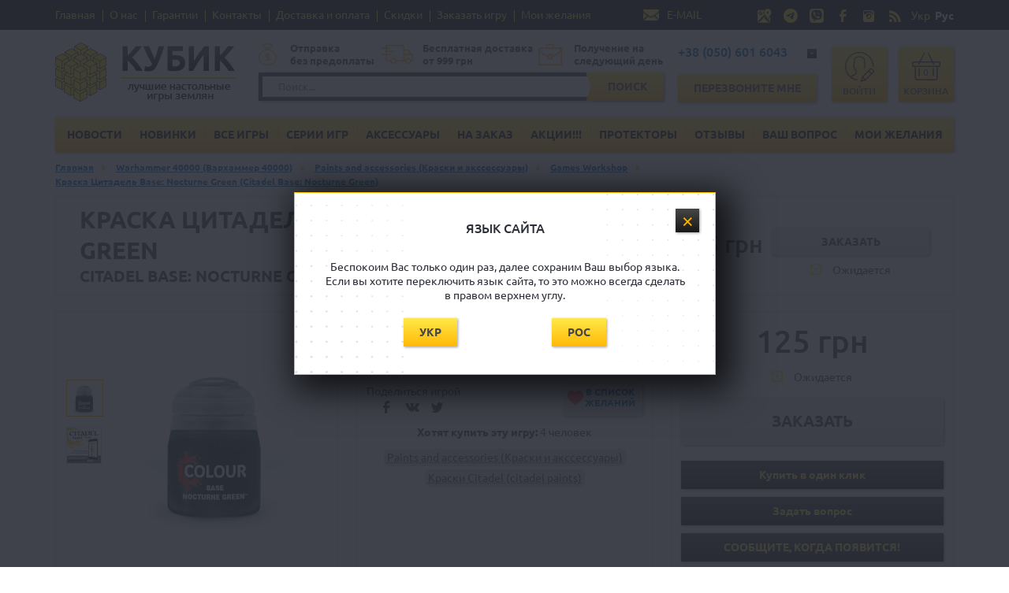

--- FILE ---
content_type: text/html; charset=utf-8
request_url: https://www.bgames.com.ua/product_info.php?products_id=4353
body_size: 25330
content:
<!DOCTYPE html>
<html lang="ru">
<head>
	<meta http-equiv="Content-Type" content="text/html; charset=utf-8">
	<meta name="theme-color" content="#fddd59">
	<link rel="canonical" href="https://www.bgames.com.ua/product_info.php?products_id=4353">
<meta name="title" content="citadel base: nocturne green краска цитадель base: nocturne green">
<meta name="description" content="Краска Цитадель Base: Nocturne Green (citadel base: nocturne green) по цене 125 грн. Купить в лучшем магазине настольных игр Кубик 050 601 60 43. ">
<meta name="keywords" content="настольная игра краска цитадель base: nocturne green citadel base: nocturne green купить в магазине кубик">
<title>Краска цитадель base: nocturne green (citadel base: nocturne green) | купить настольную игру краска цитадель base: nocturne green (citadel base: nocturne green) в магазине кубик харьков киев днепропетровск одесса львов</title>
<meta property="og:title" content="игра Краска Цитадель Base: Nocturne Green  Citadel Base: Nocturne Green" />
<meta property="og:type" content="game" />
<meta property="og:url" content="https://www.bgames.com.ua/product_info.php?products_id=4353" />
<meta property="og:image" content="https://www.bgames.com.ua/images/citadel_base_nocturne_green_2.jpg" />
<meta property="og:site_name" content="Настольные игры магазин Кубик" />
	<base href="https://www.bgames.com.ua/">


	<!-- Адаптируем страницу для мобильных устройств -->
	<!--meta name="viewport" content="width=device-width, initial-scale=1.0, maximum-scale=1.0, user-scalable=no" /-->


	<!-- Традиционная иконка сайта, размер 16x16, прозрачность поддерживается. Рекомендуемый формат: .ico -->
	<link href="favicon.ico" rel="shortcut icon" type="image/x-icon">
	<link rel="apple-touch-icon" href="/images/apple-touch-icon.png">
	<link rel="apple-touch-icon-precomposed" sizes="60x60" href="/images/apple-touch-icon.png"/>
	<link rel="apple-touch-icon" sizes="76x76" href="/images/apple-touch-icon-76.png">
	<link rel="apple-touch-icon" sizes="120x120" href="/images/apple-touch-icon-120.png">
	<link rel="apple-touch-icon" sizes="152x152" href="/images/apple-touch-icon-152.png">
	<link rel="alternate" href="https://www.bgames.com.ua/product_info.php?products_id=4353" hreflang="ru-UA" />
<link rel="alternate" href="https://www.bgames.com.ua/product_info.php?products_id=4353&language=ua" hreflang="uk-UA" />

<meta name="google-site-verification" content="bqcFHijINIf3n49ZfeOupLIkuI3MCPS2MLQHx1fIOWI">
<meta name="google-site-verification" content="lLawisFqXljCff2aH-zEitEDQhmzMcL8GLDVE5bKP7k">
<meta name='yandex-verification' content='60e68ac7fd123d51'>
<meta name='yandex-verification' content='5e2dfe79254d3d8f'>
<meta name="cypr-verification" content="a3a88d3fda34ecd1f212398e460d0e6d"/>
<meta name="openstat-verification" content="07386db46b4d3d28c4bc9f8ae577b38453b791d0">
<meta property="fb:admins" content="100003094784627" />
<meta property="fb:app_id" content="265345300202587" />

<link href="mvc/template/css/all.css" rel="stylesheet" type="text/css" />

<script>
	var w = screen.width;
	if(w < 420){
		document.head.innerHTML = document.head.innerHTML + '<meta name="viewport" content="width=420, user-scalable=no" />';
	}else{
		document.head.innerHTML = document.head.innerHTML + '<meta name="viewport" content="width=device-width, initial-scale=1.0, maximum-scale=1.0, user-scalable=no" />';
	}
</script>
<!-- Global site tag (gtag.js) - Google Analytics -->
<script async src="https://www.googletagmanager.com/gtag/js?id=UA-29107097-1"></script>
<script>
  window.dataLayer = window.dataLayer || [];
  function gtag(){dataLayer.push(arguments);}
  gtag('js', new Date());

  gtag('config', 'UA-29107097-1');
</script>
<script src="//code-ya.jivosite.com/widget/cmTFgoJ2ty" async></script>
</head>
<body>
<header class="header">
	<div class="header-top">
		<div class="wrapper">
			<div class="links">	<a href="https://www.bgames.com.ua/">Главная</a>
	<a href="https://www.bgames.com.ua/privacy.php">О нас</a>
	<a href="https://www.bgames.com.ua/warranty.php">Гарантии</a>
	<a href="https://www.bgames.com.ua/contacts.php">Контакты</a>
	<a href="https://www.bgames.com.ua/conditions.php">Доставка и оплата</a>
	<a href="https://www.bgames.com.ua/sales.php">Скидки</a>
	<a href="https://www.bgames.com.ua/product_info.php?products_id=285">Заказать игру</a>
	<a href="https://www.bgames.com.ua/wishlist.php">Мои желания</a>
	</div>

			<div class="email">
				<a href="mailto:kubik@bgames.com.ua">E-MAIL</a>
			</div>

			<div class="social">
					<a href="https://goo.gl/maps/q9YHFi8DgMF2" target="_blank"><img src="mvc/template/images/maps.png" alt="Мы на Google-картах" title="Мы на Google-картах"/></a>
					<a href="https://t.me/kubik_shop_ua" target="_blank"><img src="mvc/template/images/telegram.png" alt="Пишите нам в Телеграм" title="Пишите нам в Телеграм"/></a>
					<a href="viber://chat?number=%2B380506016043" target="_blank"><img src="mvc/template/images/viber.png" alt="Пишите нам в Вайбер" title="Пишите нам в Вайбер"/></a>
					<a href="https://fb.me/bgames.com.ua" target="_blank"><img src="mvc/template/images/soc-fb.png" alt="Присоединяйтесь к нам в Facebook!" title="Присоединяйтесь к нам в Facebook!"/></a>
					<a href="https://www.instagram.com/kubik_boardgames" target="_blank"><img src="mvc/template/images/soc-insta.png" alt="Наш Инстаграм" title="Наш Инстаграм"/></a>
					<a href="https://www.bgames.com.ua/rss.php" target="_blank"><img src="mvc/template/images/rss.png" alt="Наша рассылка" title="Наша рассылка"/></a>

						<a href="https://www.bgames.com.ua/product_info.php?products_id=4353&language=ua"  class="language "><button>Укр</button></a>
						<form method="POST" action="https://www.bgames.com.ua/product_info.php?products_id=4353&language=ru" class="language language-selected">
							<input type="hidden" name="language" value="ru">
							<button type="submit">Рус</button>
						</form>						

			</div>
		</div>
	</div>
	<div class="header-bottom-mob">
		<div class="wrapper">
			<div class="header-mob-line">
				<div class="logo"><a href="https://www.bgames.com.ua/"><img loading="lazy" width="107" height="27" src="mvc/template/images/logo-mob.png" alt="" /></a></div>
				<div class="phones">
					<a href="tel:+380506016043">+38 (050) 601 6043</a>
					<div class="phones-dropdown">
						<ul>
						<li><a href="tel:+380506016043" class="tel-vodafone">+38 (050) 601 6043</a></li>
						<li><a href="tel:+380577569187" class="tel--lifecell">+38 (057) 756 9187</a></li>
						</ul>
					</div>
				</div>
			</div>
			<div class="header-mob-line" id="float-menu">
				<div class="toggle-menu">
					<span></span>
				</div>
				<div class="button">
					<a href="#" data-remodal-target="modal-callback" class="btn">Перезвоните мне</a>
				</div>
				<div class="user">
					<a href="https://www.bgames.com.ua/shopping_cart.php" class="user-cart">Корзина<span>0</span></a>
				</div>
			</div>
			<div class="header-mob-line" id="float-search">
				<div class="search">
					<div class="search-form">
						<form method="GET" action ="advanced_search_result.php">
							<input type="text" name="keywords" placeholder="Поиск..." autocomplete="off" />
							<button type="submit" class="btn-search">Поиск</button>
						</form>
					</div>
					<div class="fast-search" style="display:none;"></div>
				</div>
			</div>
		</div>
	</div>
	<div class="header-bottom">
		<div class="wrapper">
			<div class="logo">
			<a href="https://www.bgames.com.ua/"><img loading="lazy" src="mvc/template/images/logoru.png" alt="" /></a>
			<div class="toggle-menu">
				<span></span>
			</div>
			</div>
			<div class="search">
				<div class="benefits">
					<div class="item item-1">Отправка<br/>без предоплаты</div>
					<div class="item item-2">Бесплатная доставка<br/> от 999 грн</div>
					<div class="item item-3">Получение на<br/>следующий день</div>
				</div>
				<div class="search-form">
					<form method="GET" action ="advanced_search_result.php">
						<input type="text" name="keywords" autocomplete="off" placeholder="Поиск..." />
						<button type="submit" class="btn btn-search">Поиск</button>
					</form>
					<div class="fast-search" style="display:none;"></div>
				</div>
			</div>
			<div class="callback">
				<div class="phones">
					<a href="#">+38 (050) 601 6043</a>
					<div class="phones-dropdown">
						<ul>
						<li><a href="tel:+380506016043" class="tel-vodafone">+38 (050) 601 6043</a></li>
						<li><a href="tel:+380577569187" class="tel--lifecell">+38 (057) 756 9187</a></li>
						</ul>
					</div>
				</div>
				<div class="button">
					<a href="#" data-remodal-target="modal-callback" class="btn">Перезвоните мне</a>
				</div>
			</div>
			<div class="user">
			  					<a href="https://www.bgames.com.ua/login.php" class="user-login">Войти</a>
								<a href="https://www.bgames.com.ua/shopping_cart.php" class="user-cart">Корзина<span>0</span></a>
			</div>
		</div>
	</div>

	<div class="wrapper header-wrap">
		<div class="header-menu"><ul>
	<li><a class="" href="https://www.bgames.com.ua/news.php">Новости</a></li>
	<li><a class="" href="https://www.bgames.com.ua/products_new.php">Новинки</a></li>
	<li><a class="" href="https://www.bgames.com.ua/index.php?cPath=22">Все игры</a></li>
	<li><a class="" href="https://www.bgames.com.ua/index.php?cPath=48">Серии игр</a></li>
	<li><a class="" href="https://www.bgames.com.ua/index.php?cPath=34">Аксессуары</a></li>
	<li><a class="" href="https://www.bgames.com.ua/product_info.php?products_id=285">На заказ</a></li>
	<li><a class="" href="https://www.bgames.com.ua/specials.php">Акции!!!</a></li>
	<li><a class="" href="https://www.bgames.com.ua/protectors.php">Протекторы</a></li>
	<li><a class="" href="https://www.bgames.com.ua/guestbook.php">Отзывы</a></li>
	<li><a class="" href="https://www.bgames.com.ua/contact_us.php">Ваш вопрос</a></li>
	<li><a class="" href="https://www.bgames.com.ua/wishlist.php">Мои желания</a></li>
</ul></div>
	</div>
</header>

<section class="breadcrumbs">
	<div class="wrapper">
					<a href="https://www.bgames.com.ua/">Главная</a>
					<a href="https://www.bgames.com.ua/index.php?cPath=50">Warhammer 40000 (Вархаммер 40000)</a>
					<a href="https://www.bgames.com.ua/index.php?cPath=50_130">Paints and accessories (Краски и акссессуары)</a>
					<a href="https://www.bgames.com.ua/index.php?cPath=22&filter_id=132">Games Workshop</a>
					<a href="https://www.bgames.com.ua/product_info.php?products_id=4353">Краска Цитадель Base: Nocturne Green (Citadel Base: Nocturne Green)</a>
					</div>
</section><section class="block-product">
	<div class="wrapper">
    		<div class="col-left-mob" id="col-left-mob">
			<a href="#" class="btn" id="btn-mob-catalog">Категории</a>
			<a href="#" class="btn" id="btn-mob-zanr">Жанры</a>		
			  					<a href="https://www.bgames.com.ua/login.php" class="btn">Войти</a>
							
					</div>	
		<div class="product-top" id="product-top">
			<div class="name">
				<h1>Краска Цитадель Base: Nocturne Green</h1>
				<h2>Citadel Base: Nocturne Green</h2>
			</div>
			<div class="top-buy">
		    
				<form name="cart_quantity" action="https://www.bgames.com.ua/shopping_cart.php?action=buy_now&products_id=4353" method="post">
  				<div class="counter">				
  						<span class="btn-prev spin"></span>
  						<input type="hidden" name="products_id" value="4353" />
              <input type="text" name="cart_quantity[]" value="1" />
  						<span class="btn-next spin"></span>			
  				</div>

					<div class="price">
						<div class="price-new ">125 грн</div>
					</div>					
								
  				<div class="button">
  					                          <input type="button" class="btn addCartBig btn-silver" value="Заказать">
                                                        						
            <br/> 
  					<div class="status-wrap"><span class="status status-2">Ожидается</span></div>
  				</div>
        </form>
        
			</div>
		</div>
		<div class="product-main">
			<div class="images">
						
							
                <div class="thumbs">					
					  					 <div>
  					     <a href="images/citadel_base_nocturne_green_2.jpg" rel="prettyPhoto[gallery2]"><img src="images/thumbs/citadel_base_nocturne_green_2.jpg" alt=""></a>                  
                      </div>
					  					 <div>
  					     <a href="images/citadel_paint_all.jpg" rel="prettyPhoto[gallery2]"><img src="images/thumbs/citadel_paint_all.jpg" alt=""></a>                  
                      </div>
									</div>
                                                                                                                                                                                                                              
				<div class="main">
					<div class="main-thumbs"><a href="images/citadel_base_nocturne_green_1.jpg" rel="prettyPhoto[gallery3]"><img src="images/citadel_base_nocturne_green_1.jpg" alt=""></a></div>                   				
										<div class="main-thumbs"><a href="images/citadel_base_nocturne_green_2.jpg" rel="prettyPhoto[gallery3]"><img src="images/citadel_base_nocturne_green_2.jpg" alt="" width="300" height="300" loading="lazy"></a></div>
										<div class="main-thumbs"><a href="images/citadel_paint_all.jpg" rel="prettyPhoto[gallery3]"><img src="images/citadel_paint_all.jpg" alt="" width="290" height="300" loading="lazy"></a></div>
									</div> 
			</div>
			
			<div class="info">				
								
				<div class="infomain">				
										
					<div class="buttons">
						<a href="#" class="btn btn-delivery" data-remodal-target="modal-csp">Доставка</a>
						<a href="#" class="btn btn-payment" data-remodal-target="modal-csp">Оплата</a>
					</div>
					<div class="manufacturer">Издатель: Games Workshop</div>					
					
													
					<div class="share">
						<div class="share-social">
							<span>Поделиться игрой</span><br/>
							<div class="share-links">
								<a href="#" onclick="window.open('//www.facebook.com/sharer/sharer.php?u=https://www.bgames.com.ua/product_info.php?products_id=4353', '_blank', 'left=100, top=100, width=550, height=440, toolbar=0, status=0');return false" title="Поделиться в Facebook"><img src="mvc/template/images/soc-fb-b.png" alt="" /></a>
																<a href="#" onclick="window.open('//vk.com/share.php?url=https://www.bgames.com.ua/product_info.php?products_id=4353;title=Краска Цитадель Base: Nocturne Green;image=https://www.bgames.com.ua/images/citadel_base_nocturne_green_1.jpg;description=Краска Цитадель Base: Nocturne Green', '_blank', 'left=100, top=100, width=550, height=440, toolbar=0, status=0');return false" title="Поделиться в Контакте"><img src="mvc/template/images/soc-vk-b.png" alt="" /></a>
								<a href="#" onclick="window.open('//twitter.com/intent/tweet?text=Краска Цитадель Base: Nocturne Green&url=https://www.bgames.com.ua/product_info.php?products_id=4353', '_blank', 'left=100, top=100, width=550, height=440, toolbar=0, status=0');return false" title="Добавить в Twitter"><img src="mvc/template/images/soc-tw-b.png" alt="" /></a>
							</div>
						</div>
						<div class="wishlist">
															<a href="#" class="btn-wishlist wish_add_product_button" data-id="4353">В список желаний</a>
													</div>
					</div>			
				</div>
				<div class="want-buy"><b>Хотят купить эту игру:</b> 4 человек</div>                <div class="product-tags">
        <a href="https://www.bgames.com.ua/index.php?cPath=130">Paints and accessories (Краски и акссессуары)</a>
        <a href="https://www.bgames.com.ua/index.php?cPath=134">Краски Citadel (citadel paints)</a>
    </div>
			</div>
			
			<div class="buy">
				
				<div class="name">
					<h1>Краска Цитадель Base: Nocturne Green</h1>
					<h2>Citadel Base: Nocturne Green</h2>
				</div>
				
				<div class="price-delivery">
					<div class="price price-without-delivery">
												<div class="price-new ">125 грн</div>
					</div>
									</div>				

				<div class="stock ">
					<div class="center">
						<div class="status status-2">Ожидается</div>						
					</div>
					
				</div>				
				<div class="buttons">
					                      <input type="submit" class="btn btn-buy addCartBig btn-silver" value="Заказать">
                    
															
					<a href="#" data-remodal-target="modal-fastOrder" class="btn btn-black">Купить в один клик</a>
					<a href="https://www.bgames.com.ua/contact_us.php" class="btn btn-black">Задать вопрос</a>
					<a href="#" data-remodal-target="modal-notify" class="btn btn-black">СООБЩИТE, КОГДА ПОЯВИТСЯ!</a>				</div>
			</div>
		</div>
	</div>
</section>

<section class="block-product-tabs">
	<div class="wrapper">
		<div class="product-tabs-head">
			<a href="#tab-1" class="item">Описание</a>
						            
						<a href="#tab-7" class="item">Фото</a>			            <a href="#tab-6" class="item">Рекомендуем</a>			<a href="#tab-4" class="item">Комментарии</a>
		</div>
		<div class="product-tabs-body product-tabs-desktop">
			<div id="tab-1" class="product-tab">
				<div class="content-box">					
					<div style="display:inline-block">
</table>

<p style="text-align:justify">Мы предлагаем вашему вниманию фирменные краски от ведущего производителя миниатюр Games Workshop.</p>

<p style="text-align:justify">&nbsp;</p>

<p style="text-align:justify">Краски Citadel идеальны для работы с моделями из эпоксидной смолы (resin) и всех видов пластика. Мелкое зерно, замечательная укрывистость и быстрое высыхание, это именно те характеристики, которые выделяют Citadel среди великого множества акриловых красок для моделизма. Помимо красок, в линейке Citadel вы можете найти лаки, &quot;сухие краски&quot;, проливки, разбавитель, и специальные составы для детализации подставок и миниатюр (эффекты сколов, ржавчина, и т.п.).</p>

<p style="text-align:justify">&nbsp;</p>

<p style="text-align:justify">Вся продукция Citadel делится на несколько категорий:</p>

<p style="text-align:justify">&nbsp;</p>

<p style="text-align:justify"><strong>Citadel Base</strong> - эта серия красок предназначена для нанесения основного базового цвета (его так же называют подложкой). Исключительной особенностью красок Citadel, как уже было сказано выше, является их укрывистость. Как следствие, вы можете не грунтовать миниатюры перед нанесением красок типа Citadel Base. Достаточно будет обезжирить рабочую поверхность спиртом или мыльным раствором, дождаться высыхания, и вы можете смело покрывать модель базовой краской.</p>

<p style="text-align:justify">&nbsp;</p>

<p style="text-align:justify"><strong>Citadel Layer</strong> - серия красок для последовательного слоения и нанесения высветлений на гранях. &quot;Layer&quot; в дословном переводе означает &quot;слой&quot;. Citadel Layer идеальная краска для создания сложных комбинаций цветов, мягко переходящих друг в друга.</p>

<p style="text-align:justify">&nbsp;</p>

<p style="text-align:justify"><strong>Citadel Air</strong> - серия красок специальных красок подготовленных для работы с аэрографом и кисточкой. Эта краска имеет высокую концентрацию, и не требует предварительного разбавления водой.</p>

<p style="text-align:justify">&nbsp;</p>

<p style="text-align:justify"><strong>Citadel Dry</strong> - специальная густая краска для нанесения техникой &quot;сухой кисти&quot;. Идеальный вариант для высветлений и лайнинга.</p>

<p style="text-align:justify">&nbsp;</p>

<p style="text-align:justify"><strong>Citadel Glaze</strong> - серия глазури для смягчения переходов цвета при помощи кисточки. Клинки, объятые пламенем, раскалённые стволы артиллерийских орудий, свечение плазмы, и множество других не менее ярких и запоминающихся эффектов вы можете нанести на ваши миниатюры и подставки, используя Citadel Glaze.</p>

<p style="text-align:justify">&nbsp;</p>

<p style="text-align:justify"><strong>Citadel Shade</strong> - серия проливок для затемнения всех самых ходовых цветов. Проливки, они же &quot;тени&quot;, являются идеальным инструментом для детализации уже покрашенных миниатюр. Проливка во-первых &quot;приглушает&quot; цвета модели, делая покраску в разы более строгой и реалистичной, а во-вторых формирует над вашими красками достаточно прочную защитную плёнку, оберегающую слои краски от внешних механических воздействий. Ещё проливки подчёркивают мельчайшие детали рельефа миниатюр, выгодно и красиво выделяя такие рельефные места.</p>

<p style="text-align:justify">&nbsp;</p>

<p style="text-align:justify"><strong>Citadel Technical</strong> - серия технических жидкостей для создания различных эффектов. Кровь, сочащаяся сквозь латы, ржавчина, вгрызающаяся по краям броневых листов древних роботов, и мох, обильно покрывающий стены брошенных и забытых крепостей, вот только часть эффектов из огромного списка, которые вы можете реализовать при помощи технических жидкостей.</p>

<p style="text-align:justify">&nbsp;</p>

<p style="text-align:justify"><strong>Citadel Edge</strong> специально разработаны для финализации ваших миниатюр. Citadel Edge это осветлитель. Сияющие кромки силовых мечей, свет плазменных батарей, гальванические элементы Гаусс-орудий, и другие элементы, требующие светлого цветового акцентирования, при помощи таких красок будут выглядеть неотразимо. По структуре краски Edge сходны с красками Layer, но в плане оттенка они многократно светлее, и такая особенность позволяет делать мягкие и естественные переходы от Layer к Edge (или наоборот).</p>

<p style="text-align:justify">&nbsp;</p>

<p style="text-align:justify"><strong>Citadel Texture </strong>- текстурные пасты для оформления подставок имеются различного цвета и различной фракции. Вам нужно озеро? Лёд? Может вы хотите изобразить на подставке лужу растёкшегося машинного масла, переливающегося всеми цветами радуги? С Citadel Texture вы сможете изобразить такие эффекты легко и непринуждённо.</p>

<p style="text-align:justify">&nbsp;</p>

<p style="text-align:justify">Для упрощения покраски рекомендуем использовать приложение Citadel Paint, которое будет удобно и новичкам, и профи: <a href="https://itunes.apple.com/us/app/citadel-paint-the-app/id1238189867?mt=8">Citadel Paint для Андроид</a> и <a href="https://itunes.apple.com/us/app/citadel-paint-the-app/id1238189867?mt=8">Citadel Paint для Apple</a>.</p></div>
					<p>&nbsp;</p>
					<p class="desc2" style="text-align: justify;">
					  Купить игру <strong>Краска Цитадель Base: Nocturne Green</strong> в Харькове и Украине можно, воспользовавшись "Купить в один клик", оформив заказ на сайте, <a href="viber://chat?number=%2B380506016043" rel="nofollow">написав нам в Viber</a>, <a href="https://t.me/kubik_shop_ua" rel="nofollow">в Телеграмм</a> или позвонив <span style="white-space: nowrap">по телефону <a href="tel:+380506016043">(050) 601-60-43</a></span>.</p>
				</div>
			</div>
			
						
		  	
			
			<div id="tab-4" class="product-tab reviews-tab">
			  <div class="comment_block comment_intensedebate">
        <script>
        var idcomments_acct = 'a7bec3ad629b7c82bbbf4f0726355747';
        var idcomments_post_id = '4353';
        var idcomments_post_url = 'https://www.bgames.com.ua/product_info.php?products_id=4353';
        </script>
        <span id="IDCommentsPostTitle" style="display:none"></span>
        <script src='mvc/template/js/genericCommentWrapperV2.js' defer></script>
        </div>
			</div>
			
			
						<div id="tab-7" class="product-tab product-images product-ajax" data-product="4353" data-product-type="products_additional_images">
							</div>
			
						<div id="tab-6" class="product-tab">
				<div class="content-box">					
					<div class="anons-catalog">
											<div class="anons-item recommend">																													          																																																
							<div class="image">
								<a href="https://www.bgames.com.ua/index.php?cPath=34_134"><img loading="lazy" src="images/citadel_paint.jpg" alt="" /></a>
							</div>                        
							
                            
                                                        <div class="name">
								<a href="https://www.bgames.com.ua/index.php?cPath=34_134">  
									<b>Краски Citadel (citadel paints)</b>									
								</a>
							</div>
                                                        																					
							<div class="text"></div>		          															
						</div>						<div class="anons-item recommend">																													          																																																
							<div class="image">
								<a href="/advanced_search_result.php?keywords=ciradel+and+spray"><img loading="lazy" src="images/citadel_spray.jpg" alt="" /></a>
							</div>                        
							
                            
                                                        																					
							<div class="text"></div>		          															
						</div>						<div class="anons-item recommend">																													          																																																
							<div class="image">
								<a href="https://www.bgames.com.ua/index.php?cPath=48_117"><img loading="lazy" src="images/waha_shadespire_100.jpg" alt="" /></a>
							</div>                        
							
                            
                                                        <div class="name">
								<a href="https://www.bgames.com.ua/index.php?cPath=48_117">  
									<b>Warhammer: Age of Sigmar (Эпоха Сигмара)</b>									
								</a>
							</div>
                                                        																					
							<div class="text"></div>		          															
						</div>						<div class="anons-item recommend">																													          																																																
							<div class="image">
								<a href="https://www.bgames.com.ua/index.php?cPath=48_50"><img loading="lazy" src="images/warhammer40k.jpg" alt="" /></a>
							</div>                        
							
                            
                                                        <div class="name">
								<a href="https://www.bgames.com.ua/index.php?cPath=48_50">  
									<b>Warhammer 40000 (Вархаммер 40000)</b>									
								</a>
							</div>
                                                        																					
							<div class="text"></div>		          															
						</div>						<div class="anons-item recommend">																													          																																																
							<div class="image">
								<a href="https://www.bgames.com.ua/index.php?cPath=48_50_126"><img loading="lazy" src="images/killteam.jpg" alt="" /></a>
							</div>                        
							
                            
                                                        <div class="name">
								<a href="https://www.bgames.com.ua/index.php?cPath=48_50_126">  
									<b>Kill Team (Истребительная команда)</b>									
								</a>
							</div>
                                                        																					
							<div class="text"></div>		          															
						</div>						<div class="anons-item recommend">																													          																																																
							<div class="image">
								<a href="https://www.bgames.com.ua/index.php?cPath=48_50_127"><img loading="lazy" src="images/warhammer_start_collecting.jpg" alt="" /></a>
							</div>                        
							
                            
                                                        <div class="name">
								<a href="https://www.bgames.com.ua/index.php?cPath=48_50_127">  
									<b>Start collecting (Cтартовые Наборы)</b>									
								</a>
							</div>
                                                        																					
							<div class="text"></div>		          															
						</div>                    </div>
				</div>
			</div>
						
		</div>
	</div>
</section>

<section class="block-additional">
	<div class="wrapper">	
						<div class="">
			<div class="box-name name-default">
				<h2><b>С этим товаром покупают</b></h2>
			</div>
			<div class="anons-catalog">																											
										<div class="anons-item">					
							<div class="anons-desc">								
							  								<div class="options">
																		<div class="users">2-4</div>
																									
																		<div class="years">12+</div>
																		
																		<div class="time">30'</div>
																																				
								</div>
															
								<div class="text"><p>      Челюсти (Jaws): случится ли кровавая трагедия?    Проникновенный и будоражащий фильм-триллер Стивена Спилберга &laquo;Челюсти&raquo; вызывает восхищение и непередаваемые эмоции у зрителей с 1975 года. А, представьте, если бы вам пришлось пережить этот ужас на самом деле? Конечно же, не хочется о плохом, но быть хотя бы теоретически подготовленным к любым неприятностям куда лучше, чем встретить опасность, не зная о своих возможностях в критических ситуациях.    Настольная игра о выживании Челюсти (Jaws) создана по мотивам популярного фильма в 2019 году и представляет собой полукооператив с ассиметричными ролями, где один игрок берёт на себя роль жуткой Акулы-потрошительницы, а остальные становятся членами экипажа шхуны &laquo;Орка&raquo;. Задача персонажей ясна, поэтому от успеха и изворотливости каждого и будет зависеть финал партии: то ли берега острова Эмити будут омыты кровью, то ли зубастый монстр будет обезврежен отважной командой.    Игра Jaws в 2019 году была отмечена номинацией на Лучшую тематическую настольную игру конкурса Golden Geek и премией Fall Parents&#39; Choice Recommended.    Давайте же и мы поставим свою отметку этой жуткой истории, ведь тревога уже объявлена и шериф собирает смельчаков!    Акула-убийца беспощадна. Успей остановить её!    В настольной игре Челюсти, точно так же, как и в одноимённом фильме, шериф Броуди, Квинт и Хупер бросают вызов этой природной машине для убийств и отправляются на устранение внезапно возникшей опасности для отдыхающих на острове Эмити.    У каждого героя будут свои уникальные способности и отдельные действия, результат которых напрямую взаимосвязан с тем, как следует поступить другому игроку.    Во время партии одновременно с картами персонажей игровые ситуации также будут диктоваться картами событий.    Основная механика игры &ndash; скрытое перемещение.    Игра состоит из двух действий:      	Остров Эмити. На данном этапе Акула тайно прочёсывает прибрежные воды вокруг островка и подкрепляется купальщиками. При этом она старается убежать от своих преследователей, которые тщательно пытаются отыскать монстра. Игрок-акула отмечает все свои координаты в блокноте и дополнительно может пустить в ход свои уникальные способности, чтобы помешать экипажу обнаружить его. Однако, неунывающая команда должна глядеть в оба и всё же найти пожирателей купающихся, которых остаётся всё меньше и меньше.  	&laquo;Орка&raquo; - завершающий этап партии, который разыгрывается на обороте игрового поля, где игрокам предстоит вступить в заключительную битву между людьми и Акулой. Как раз последняя нападает на шхуну и атакует её разные части, следуя указаниям со специальных карт. Задача экипажа при этом сводится к тому, чтобы и лодку защитить, и Акулу убить. Для нанесения повреждений монстру герои будут использоваться различные предметы, но самое важное &ndash; это предугадать место его появления. Каждое сражение будет происходить на кубиках, а его исход отыграется на финальной ситуации в целом.          Партия заканчивается в одном из трёх случаев:      	устранены все три героя &ndash; в игре побеждает Акула;  	&laquo;Орка&raquo; полностью разрушена &ndash; следствием становится то же самое;  	на счётчике ранений Акулы достигнута последняя отметка &ndash; Акула повержена и победа присуждается экипажу.      Челюсти захлопни, дай людям отдохнуть!    Печальная и насыщенная история произойдёт с вами, как только вы откроете коробку с настольной игрой Челюсти. Напряжённые партии и скрытое перемещение злосчастной Акулы, вследствие которого будут погибать ни в чём не повинные люди, придают игре особой изюминки и атмосферности трагедии.&nbsp; Поэтому игрокам, которые взяли на себя роль экипажа, следует как можно быстрее реагировать на происходящие события и допустить как можно меньше жертв на побережье. И естественно, необходимо выжить самим, иначе все труды пойдут насмарку.    Купить настольную игру Челюсти стоит поклонникам остросюжетных кооперативов с механикой скрытого перемещения, чтобы прочувствовать всю жуть сценария популярного фильма и проявить себя в острой ситуации настоящим героем. Или же наоборот, стать зачинщиком бедствия и перемолоть людей с острова на фарш.    Любителям настольных игр на выживание также рекомендуем испытать и другие катаклизмы в играх Мёртвый сезон: перекрёстки (рус) (Dead of Winter: A Crossroads Game Rus) и Запретное небо (рус) (Forbidden Sky (rus)).    С гордостью пройдите все испытания на своём пути!    &nbsp;      </p></div>		          
								<div class="button"><a href="https://www.bgames.com.ua/product_info.php?products_id=5174" class="btn">Подробнее</a></div>
							</div>							
																										
							<div class="image">
								<a href="https://www.bgames.com.ua/product_info.php?products_id=5174"><img loading="lazy" src="images/jaws_01.jpg" width="185" height="217" alt="" /></a>
							</div>
							<div class="name">
								<a href="https://www.bgames.com.ua/product_info.php?products_id=5174">  
									<b>Челюсти</b>
									<i>Jaws</i>
								</a>
							</div>
							<div class="status status-1">Есть в наличии</div>
							<div class="price">
								<div class="new-price ">1659 грн</div>
							</div>
							<div class="buy">
								
                                                                    <a href="https://www.bgames.com.ua/shopping_cart.php?action=buy_now&products_id=5174" alt="Купить ЧелюстиJaws" title="Купить Челюсти" class="btn addCart" data-id="5174">Купить</a>												
                                                                
                                                                
																	<a href="#" class="btn-wishlist wish_add_product_button" data-id="5174">В список желаний</a>
															</div>
						</div>						<div class="anons-item">					
							<div class="anons-desc">								
							  								<div class="options">
																		<div class="users">2-7</div>
																									
																		<div class="years">14+</div>
																		
																		<div class="time">120'</div>
																																				
								</div>
															
								<div class="text"><p>Приключения в Средиземье. Книга игрока (Adventures in Middle-earth. Player&#39;s guide): подготовься правильно к новым фэнтезийным подвигам!    &nbsp;    Настольная ролевая игра Приключения в Средиземье или в оригинале Adventures in Middle-Earth переносит игроков в популярный фэнтезийный мир Дж.Р.Р. Толкина и создана по мотивам его произведений &laquo;Хоббит, или туда и обратно&raquo;, &laquo;Властелин колец&raquo; и прочих.    Игровая система базируется на правилах пятой редакции Dungeons and Dragons, а также на простых и атмосферных механиках The One Ring. Правила Приключений в Средиземье разделены на две базовые книги &ndash; Книга хранителя и данная Приключения в Средиземье. Книга игрока (Adventures in Middle-earth. Player&#39;s guide).    Согласно сюжету, история происходит по окончанию Битвы Пяти Воинств. Именно тогда, когда Бильбо Бэггинсу посчастливилось найти Кольцо Всевластия, а Саурон ещё не созрел до возрождения. Этот промежуток времени охватывает период после 5 лет с момента истории из книги &laquo;Хоббит, или туда и обратно&raquo;, при этом до линии событий из произведения &laquo;Властелин колец&raquo; осталось ни много ни мало 70 лет.    Именно сейчас Королевство пытается снова жить прежними довоенными заботами, Дэйл и Озёрный город проходят процесс восстановления. Но, Тьма снова начинает распространяться по Средиземью, а Тёмный Властелин в своём жутком Мордоре уже задумал новые походы, для чего готовит своё злостное войско.    &nbsp;    Что поведает вам Книга о Средиземье?    &nbsp;    В процессе изучения Книги игрока для Приключений в Средиземье вы постигнете основные правила и их отличия от D&amp;D 5-й редакции. При этом познакомитесь и узнаете об истории, географии и культуре Средиземья, в том числе:      	о 6 уникальных новых Классах, отличимых от стандартных. Среди персонажей отважный хоббит, прекрасный эльф, несокрушимый гном и гордый человек;  	о 11 культур Средиземья;  	о 13 новых видов Происхождения;  	о подходящих оружии и доспехах;  	о уникальных правилах путешествий и встреч;  	о новых правилах влияния Тени и её Соблазнах;  	о новых правилах проведения Фазы Братства;  	получите красивые атмосферные карты Средиземья как для хранителя, так и для участников игры.      Благодаря Книге игрока вы с лёгкостью сможете создать своего персонажа выбранного класса, чтобы с увлечением и интересом отправиться на Приключения в Средиземье. Вы постигните азы и сможете прожить занимательные партии в изменчивом и развивающемся фэнтезийном мире.    Также вы можете продолжить увлекательные подвиги под эгидой Кольца Всевластия с быстрым стартовым приключением, изложенным в брошюре Приключения в Средиземье. Под сенью Лихолесья (Adventures in Middle-earth. Eaves of Mirkwood).    Счастливых похождений в фэнтезийных ролях!    Внимание! Это книга игрока. Для игры вам также может понадобится книга хранителя настольной ролевой игры &quot;Приключения в Средиземье&quot;, а также издание &quot;Dungeons &amp; Dragons. Книга игрока&quot; или&nbsp;System Reference Document (скачать), поскольку игра&nbsp;использует базовые правила D&amp;D 5-ой редакции.</p></div>		          
								<div class="button"><a href="https://www.bgames.com.ua/product_info.php?products_id=5344" class="btn">Подробнее</a></div>
							</div>							
																										
							<div class="image">
								<a href="https://www.bgames.com.ua/product_info.php?products_id=5344"><img loading="lazy" src="images/adventures_-in_miiiddleearth_01.jpg" width="185" height="217" alt="" /></a>
							</div>
							<div class="name">
								<a href="https://www.bgames.com.ua/product_info.php?products_id=5344">  
									<b>Приключения в Средиземье. Книга игрока</b>
									<i>Adventures in Middle-earth. Player's guide</i>
								</a>
							</div>
							<div class="status status-1">Есть в наличии</div>
							<div class="price">
								<div class="new-price ">1299 грн</div>
							</div>
							<div class="buy">
								
                                                                    <a href="https://www.bgames.com.ua/shopping_cart.php?action=buy_now&products_id=5344" alt="Купить Приключения в Средиземье. Книга игрокаAdventures in Middle-earth. Player's guide" title="Купить Приключения в Средиземье. Книга игрока" class="btn addCart" data-id="5344">Купить</a>												
                                                                
                                                                
																	<a href="#" class="btn-wishlist wish_add_product_button" data-id="5344">В список желаний</a>
															</div>
						</div>				
			</div>
		</div>
					
	</div>
</section>

<footer class="footer">
	<div class="wrapper">
		<div class="footer-top">
			<div class="logo">
			<a href="https://www.bgames.com.ua/"><img loading="lazy" src="mvc/template/images/logo-footer.png" alt="" /></a><br/>
			<span>Все права защищены ©</span>
			</div>
			<div class="menu">				<ul>
					<li><a href="https://www.bgames.com.ua/">Главная</a></li>
					<li><a href="https://www.bgames.com.ua/privacy.php">О нас</a></li>
					<li><a href=""></a></li>
					<li><a href=""></a></li>
				</ul>
				<ul>
					<li><a href="https://www.bgames.com.ua/conditions.php">Доставка и оплата</a></li>
					<li><a href="https://www.bgames.com.ua/contacts.php">Контакты</a></li>
					<li><a href="https://www.bgames.com.ua/sales.php">Скидки</a></li>
					<li><a href=""></a></li>					
				</ul></div>
			<div class="phones">
				<a href="tel:+380506016043">+38 (050) 601 6043</a><br/>
				<a href="tel:+380577569187">+38 (057) 756 9187</a>
				<div class="button"><a href="#" data-remodal-target="modal-callback" class="btn">Перезвоните мне</a></div>
			</div>
			<div class="subscribe">
				<b>Подписка на новости</b>
				<div class="subscribe-form">
					<input type="email" name="email" placeholder="Ваш E-mail" />
					<button class="btn ">Подписаться</button>
				</div>
				<div class="social">
					<a href="https://goo.gl/maps/q9YHFi8DgMF2" target="_blank"><img src="mvc/template/images/maps.png" alt="Мы на Google-картах" title="Мы на Google-картах"/></a>
					<a href="https://t.me/kubik_shop_ua" target="_blank"><img src="mvc/template/images/telegram.png" alt="Пишите нам в Телеграм" title="Пишите нам в Телеграм"/></a>
					<a href="viber://chat?number=%2B380506016043" target="_blank"><img src="mvc/template/images/viber.png" alt="Пишите нам в Вайбер" title="Пишите нам в Вайбер"/></a>
					<a href="https://fb.me/bgames.com.ua" target="_blank"><img src="mvc/template/images/soc-fb.png" alt="Присоединяйтесь к нам в Facebook!" title="Присоединяйтесь к нам в Facebook!"/></a>
					<a href="https://www.instagram.com/kubik_boardgames" target="_blank"><img src="mvc/template/images/soc-insta.png" alt="Наш Инстаграм" title="Наш Инстаграм"/></a>
					<a href="https://www.bgames.com.ua/rss.php" target="_blank"><img src="mvc/template/images/rss.png" alt="Наша рассылка" title="Наша рассылка"/></a>
				</div>
			</div>
		</div>

		<div class="footer-bottom">
			<div class="text">Принимаем<br/> к оплате</div>
			<div><img loading="lazy" src="mvc/template/images/ep.png" alt="" /></div>
			<div><img loading="lazy" src="mvc/template/images/payment-gpay.png" alt="" /></div>
			<div><img loading="lazy" src="mvc/template/images/payment-p24.png" alt="" /></div>
			<div><img loading="lazy" src="mvc/template/images/payment-visa-1.png" alt="" /></div>
			<div><img loading="lazy" src="mvc/template/images/payment-mc-1.png" alt="" /></div>
			<div><img loading="lazy" src="mvc/template/images/payment-lp.png" alt="" /></div>
			<div><img loading="lazy" src="mvc/template/images/payment-visa.png" alt="" /></div>
		</div>
	</div>
</footer>


<div class="remodal modal modal-csp" data-remodal-id="modal-csp" data-remodal-options="hashTracking: false">
	<button data-remodal-action="close" class="remodal-close"></button>
	<div class="modal-body">
		<div class="csp_main_container">
			<div style="text-align: left;" class="csp_subhead">СПОСОБЫ ДОСТАВКИ</div>
			<div style="text-align: left;" >- самовывоз в Харькове по ул. Н.Михновского, 10 - <span class="cashback">КЭШБЕК 2%</span></div>
			<div style="text-align: left;" >- курьерская служба по Харькову - 70 гривен</div>
			<div style="text-align: left;" >- экспресс на такси по Харькову - 99 гривен</div>
			<div style="text-align: left;" >- Новая пошта в любой город Украины - 50 гривен</div>
			<div style="text-align: left;" >- курьерская служба по Украине - от 65 гривен</div>
			<div style="text-align: left;" >- международная доставка</div>
			<div>&nbsp;</div>
			<div style="text-align: left;"  class="csp_subhead">СПОСОБЫ ОПЛАТЫ</div>
			<div style="text-align: left;" >- оплата картами Єпідтримка</div>
			<div style="text-align: left;" >- наложенный платеж - 24 грн</div>
			<div style="text-align: left;" >- оплата картами Master и Visa</div>
			<div style="text-align: left;" >- оплата по системе Google Pay</div>
			<div style="text-align: left;" >- предоплата на карту Приватбанка</div>
		</div>
	</div>
</div>
<div class="remodal modal modal-fastOrder" data-remodal-id="modal-fastOrder" data-remodal-options="hashTracking: false">
	<button data-remodal-action="close" class="remodal-close"></button>
	<div class="modal-head">
		<b>Мы с вами свяжемся в ближайшее время!</b>
	</div>
	<div class="modal-body">					
			<div class="field"><input type="tel" name="phone" placeholder="Ваш телефон" autofocus /><input type="hidden" name="pid" value="4353" /></div>
			<div class="button" data-remodal-action="confirm"><a href="#" class="btn remodal-confirm">Отправить</a></div>		
	</div>
</div>
<div class="remodal modal modal-notify" data-remodal-id="modal-notify" data-remodal-options="hashTracking: false">
	<button data-remodal-action="close" class="remodal-close"></button>
	<div class="modal-head">
		<b>Пожалуйста, введите действительный Email и получите уведомление сразу, как только товар появится в наличии на складе!</b>
	</div>
	<div class="modal-body">					
		<form method="POST" action="https://www.bgames.com.ua/product_info.php?products_id=4353&action=notify_no_login">
			<div class="field">            
	      <input type="email" tabindex="1" placeholder="email@website.com" autocapitalize="off" autofocus name="email">
	      <input type="hidden" name="pid" value="4353" />		          	      
    	</div>
    	<div class="button"><input type="submit" tabindex="2" value="Подписаться" class="btn"></div>
    </form>
  </div>
</div>
<div class="remodal modal modal-waitpopup" data-remodal-id="modal-waitpopup" data-remodal-options="hashTracking: false">
	<button data-remodal-action="close" class="remodal-close"></button>
	<div class="modal-head">
		<b>ДЛЯ СОХРАНЕНИЯ ВАШЕГО СПИСКА НЕОБХОДИМО ВОЙТИ НА САЙТ</b>
	</div>
	<div class="modal-body">					
		<div class="field">        
			<div class="button"><a class="btn" href="https://www.bgames.com.ua/login.php">Войти на сайт</a></div>
    </div>
  </div>
</div><div class="remodal modal modal-language" data-remodal-id="modal-language" data-remodal-options="hashTracking: false">
	<button data-remodal-action="close" class="remodal-close"></button>
	<div class="modal-head">
		<b>ЯЗЫК САЙТА</b>
	</div>
	<div class="modal-body">					
			<div class="field">Беспокоим Вас только один раз, далее сохраним Ваш выбор языка. Если вы хотите переключить язык сайта, то это можно всегда сделать в правом верхнем углу.</div>						
			
		
			<div class="dfg" style="display:inline-block; width:40%;">
				<a href="https://www.bgames.com.ua/product_info.php?products_id=4353&language=ua"><button class="btn">Укр</button></a></div>
				
			<div class="dfg" style="display:inline-block; width:40%;">
				<form method="POST" action="https://www.bgames.com.ua/product_info.php?products_id=4353">
					<input type="hidden" name="language" value="ru">
					<button type="submit" class="btn">Рос</button>
				</form>
			</div>
		
			
	</div>
</div>
<div class="remodal modal modal-alertModal" data-remodal-id="modal-alertModal" data-remodal-options="hashTracking: false">
	<div class="modal-head"><b></b></div>
	<div class="modal-body"><div class="button"><a class="btn btn-a" data-remodal-action="close" href="#">OK</a></div></div>
</div>

<div class="remodal modal modal-callback" data-remodal-id="modal-callback" data-remodal-options="hashTracking: false">
	<button data-remodal-action="close" class="remodal-close"></button>
	<div class="modal-head">
		<b>Мы с вами свяжемся в ближайшее время!</b>
	</div>
	<div class="modal-body">
		<form method="POST">
			<div class="field"><input type="tel" name="phone" placeholder="Ваш телефон" autofocus /></div>
			<div class="button"><a href="#" class="btn" data-remodal-action="confirm">Отправить</a></div>
		</form>
	</div>
</div>

<div class="remodal modal modal-cartpopup" data-remodal-id="modal-cartpopup" data-remodal-options="hashTracking: false">
	<button data-remodal-action="close" class="remodal-close"></button>
	<div class="modal-head">
		<b>ТОВАР ДОБАВЛЕН В КОРЗИНУ</b>
	</div>
	<div class="modal-body">
		<div class="field">
			<div class="button"><a class="btn btn-a" data-remodal-action="close" href="#">Продолжить покупки</a>&nbsp;
							<a class="btn-a" href="https://www.bgames.com.ua/shopping_cart.php?show_register=1">Оформить заказ</a>
						</div>
		</div>
  </div>
</div>

<div class="remodal modal modal-logoff" data-remodal-id="modal-logoff" data-remodal-options="hashTracking: false">
	<button data-remodal-action="close" class="remodal-close"></button>
	<div class="modal-head">
		<b>ХОТИТЕ ВЫЙТИ ИЗ СВОЕГО ПРОФИЛЯ?</b>
	</div>
	<div class="modal-body">
		<div class="field">
			<div class="button"><a class="btn btn-a" href="https://www.bgames.com.ua/logoff.php">Да</a><a class="btn btn-a" data-remodal-action="close" href="#">Нет</a></div>
		</div>
  </div>
</div>
<div class="remodal modal modal-loader" data-remodal-id="modal-loader" data-remodal-options="hashTracking: false"><img loading="lazy" alt="" src="mvc/template/images/ajax-loader.gif"></div>
<div class="mobile-menu">
	<div class="mob-menu-name">Меню <b class="menu-close"></b></div>
	<div class="mob-menu">			<ul>
				<li><a href="https://www.bgames.com.ua/">Главная</a></li>
				<li><a href="https://www.bgames.com.ua/index.php?cPath=22">Все игры</a></li>
				<li><a href="https://www.bgames.com.ua/index.php?cPath=48">Серии игр</a></li>
				<li><a href="https://www.bgames.com.ua/index.php?cPath=34">Аксессуары</a></li>
				<li><a href="https://www.bgames.com.ua/specials.php">Акции!!!</a></li>
				<li><a href="https://www.bgames.com.ua/product_info.php?products_id=285">Под заказ</a></li>		
				<li><a href="https://www.bgames.com.ua/index.php?cPath=43">Подарочный сертификат</a></li>
				<li><a href="https://www.bgames.com.ua/news.php">Новости</a></li>
				<li><a href="https://www.bgames.com.ua/products_new.php">Новинки</a></li>
				<li><a href="https://www.bgames.com.ua/protectors.php">Протекторы</a></li>
				<li><a href="https://www.bgames.com.ua/privacy.php">О нас</a></li>
				<li><a href="https://www.bgames.com.ua/guestbook.php">Отзывы</a></li>
				<li><a href="https://www.bgames.com.ua/contact_us.php">Ваш вопрос</a></li>
				<li><a href="https://www.bgames.com.ua/contacts.php">Контакты</a></li>
				<li><a href="https://www.bgames.com.ua/conditions.php">Доставка и оплата</a></li>
				<li><a href="https://www.bgames.com.ua/sales.php">Скидки</a></li>
								<li><a href="https://www.bgames.com.ua/login.php">Вход на сайт</a></li>
							</ul>												</div>
</div>
<div class="mobile-catalog">
	<div class="mob-menu-name">Категории <b class="menu-close"></b></div>
	<div class="mob-menu">
		<ul>
	<li><a class="" href="https://www.bgames.com.ua/index.php?cPath=58">Новые поступления</a></li>
	<li><a class="" href="https://www.bgames.com.ua/upcoming_products.php">Ожидаем поступления</a></li>
	<li><a class="" href="https://www.bgames.com.ua/products_new.php">Новинки</a></li>
	<li><a class="" href="https://www.bgames.com.ua/index.php?cPath=114">Супернаборы</a></li>
	<li><a class="" href="https://www.bgames.com.ua/index.php?cPath=22">Все настольные игры</a></li>
	<li><a class="" href="https://www.bgames.com.ua/index.php?cPath=83">Игры для новичков</a></li>
	<li><a class="" href="https://www.bgames.com.ua/index.php?cPath=46">Игры на подарок</a></li>
	<li><a class="" href="https://www.bgames.com.ua/index.php?cPath=43">Подарочные сертификаты</a></li>
	<li><a class="" href="https://www.bgames.com.ua/index.php?cPath=44">Суперхиты</a></li>
	<li><a class="parent current" href="https://www.bgames.com.ua/index.php?cPath=48">Хитовые серии игр</a></li>
	<li><a class="child3" href="https://www.bgames.com.ua/index.php?cPath=48_89">7 Чудес Света (7 wonders)</a></li>
	<li><a class="child3" href="https://www.bgames.com.ua/index.php?cPath=48_174">Brainy Trainy</a></li>
	<li><a class="child3" href="https://www.bgames.com.ua/index.php?cPath=48_116">Codex</a></li>
	<li><a class="child3" href="https://www.bgames.com.ua/index.php?cPath=48_115">IQ</a></li>
	<li><a class="parent current child3" href="https://www.bgames.com.ua/index.php?cPath=48_50">Warhammer 40000 (Вархаммер 40000)</a></li>
	<li><a class="child5" href="https://www.bgames.com.ua/index.php?cPath=48_50_128">Two player sets (Наборы для двоих)</a></li>
	<li><a class="child5" href="https://www.bgames.com.ua/index.php?cPath=48_50_127">Start collecting (Cтартовые Наборы)</a></li>
	<li><a class="child5" href="https://www.bgames.com.ua/index.php?cPath=48_50_126">Kill Team (Истребительная команда)</a></li>
	<li><a class="child5" href="https://www.bgames.com.ua/index.php?cPath=48_50_129">Reinforcements (Подкрепления)</a></li>
	<li><a class="child5" href="https://www.bgames.com.ua/index.php?cPath=48_50_132">Board games (настольные игры)</a></li>
	<li><a class="child5" href="https://www.bgames.com.ua/index.php?cPath=48_50_131">Books and codex (Книги и кодексы)</a></li>
	<li><a class="current child5" href="https://www.bgames.com.ua/index.php?cPath=48_50_130">Paints and accessories (Краски и акссессуары)</a></li>
	<li><a class="parent child3" href="https://www.bgames.com.ua/index.php?cPath=48_117">Warhammer: Age of Sigmar (Эпоха Сигмара)</a></li>
	<li><a class="child3" href="https://www.bgames.com.ua/index.php?cPath=48_112">Агентство Время (T.I.M.E Stories)</a></li>
	<li><a class="child3" href="https://www.bgames.com.ua/index.php?cPath=48_60">Активити (Activity)</a></li>
	<li><a class="child3" href="https://www.bgames.com.ua/index.php?cPath=48_41">Алиас или Скажи иначе (Alias)</a></li>
	<li><a class="child3" href="https://www.bgames.com.ua/index.php?cPath=48_63">Андроид (Android)</a></li>
	<li><a class="child3" href="https://www.bgames.com.ua/index.php?cPath=48_104">Банда умников</a></li>
	<li><a class="child3" href="https://www.bgames.com.ua/index.php?cPath=48_37">Билет на поезд (Ticket to Ride)</a></li>
	<li><a class="child3" href="https://www.bgames.com.ua/index.php?cPath=48_163">Бэнг (Bang)</a></li>
	<li><a class="child3" href="https://www.bgames.com.ua/index.php?cPath=48_119">Взрывные котята (exploding kittens)</a></li>
	<li><a class="child3" href="https://www.bgames.com.ua/index.php?cPath=48_57">Властелин Колец (Lord of the Rings)</a></li>
	<li><a class="child3" href="https://www.bgames.com.ua/index.php?cPath=48_93">Вознесение (Ascension)</a></li>
	<li><a class="child3" href="https://www.bgames.com.ua/index.php?cPath=48_100">Воображарий-Соображарий (Soobrazhariy)</a></li>
	<li><a class="child3" href="https://www.bgames.com.ua/index.php?cPath=48_65">Вселенная Star Wars (Звездные войны)</a></li>
	<li><a class="child3" href="https://www.bgames.com.ua/index.php?cPath=48_113">Выход (Exit)</a></li>
	<li><a class="child3" href="https://www.bgames.com.ua/index.php?cPath=48_67">Дикие Джунгли (Jungle Speed)</a></li>
	<li><a class="child3" href="https://www.bgames.com.ua/index.php?cPath=48_81">Диксит (Dixit)</a></li>
	<li><a class="child3" href="https://www.bgames.com.ua/index.php?cPath=48_105">Дневник авантюриста (Savage Worlds)</a></li>
	<li><a class="child3" href="https://www.bgames.com.ua/index.php?cPath=48_164">Древний Ужас (Eldritch Horror)</a></li>
	<li><a class="child3" href="https://www.bgames.com.ua/index.php?cPath=48_109">Замес (Smash Up)</a></li>
	<li><a class="child3" href="https://www.bgames.com.ua/index.php?cPath=48_76">Зомбицид (Zombicide)</a></li>
	<li><a class="child3" href="https://www.bgames.com.ua/index.php?cPath=48_90">Игра Престолов (Game of Thrones)</a></li>
	<li><a class="child3" href="https://www.bgames.com.ua/index.php?cPath=48_94">Имаджинариум (Imaginarium)</a></li>
	<li><a class="child3" href="https://www.bgames.com.ua/index.php?cPath=48_40">Каркассон (Carcassonne)</a></li>
	<li><a class="child3" href="https://www.bgames.com.ua/index.php?cPath=48_120">Карты конфликта (Cards against humanity)</a></li>
	<li><a class="child3" href="https://www.bgames.com.ua/index.php?cPath=48_140">Кейфорж (Keyforge)</a></li>
	<li><a class="child3" href="https://www.bgames.com.ua/index.php?cPath=48_36">Колонизаторы (Settlers of Catan)</a></li>
	<li><a class="child3" href="https://www.bgames.com.ua/index.php?cPath=48_98">Лаар - мир Берсерка (Berserk)</a></li>
	<li><a class="child3" href="https://www.bgames.com.ua/index.php?cPath=48_52">Маленький мир (Small world)</a></li>
	<li><a class="child3" href="https://www.bgames.com.ua/index.php?cPath=48_35">Манчкин (Munchkin)</a></li>
	<li><a class="child3" href="https://www.bgames.com.ua/index.php?cPath=48_64">Мир Descent - Терринот</a></li>
	<li><a class="child3" href="https://www.bgames.com.ua/index.php?cPath=48_78">Мир Pathfinder</a></li>
	<li><a class="child3" href="https://www.bgames.com.ua/index.php?cPath=48_118">Мир Starfinder</a></li>
	<li><a class="child3" href="https://www.bgames.com.ua/index.php?cPath=48_49">Миры Ктулху (Worlds of Cthulhu)</a></li>
	<li><a class="child3" href="https://www.bgames.com.ua/index.php?cPath=48_103">Монополия (Monopoly)</a></li>
	<li><a class="child3" href="https://www.bgames.com.ua/index.php?cPath=48_51">Особняки безумия (Mansions of madness)</a></li>
	<li><a class="child3" href="https://www.bgames.com.ua/index.php?cPath=48_135">Ось и Союзники (Axis & Allies)</a></li>
	<li><a class="child3" href="https://www.bgames.com.ua/index.php?cPath=48_87">Пандемия (Pandemic)</a></li>
	<li><a class="child3" href="https://www.bgames.com.ua/index.php?cPath=48_124">Песнь Льда и Огня (A Song of Ice and Fire)</a></li>
	<li><a class="child3" href="https://www.bgames.com.ua/index.php?cPath=48_75">Подземелья и Драконы (Dungeons & Dragons)</a></li>
	<li><a class="child3" href="https://www.bgames.com.ua/index.php?cPath=48_122">Покорение марса (terraforming mars)</a></li>
	<li><a class="child3" href="https://www.bgames.com.ua/index.php?cPath=48_59">проект ГИПФ (GIPF project)</a></li>
	<li><a class="child3" href="https://www.bgames.com.ua/index.php?cPath=48_88">Светлячок (Firefly)</a></li>
	<li><a class="child3" href="https://www.bgames.com.ua/index.php?cPath=48_55">Свинтус (Svintus)</a></li>
	<li><a class="child3" href="https://www.bgames.com.ua/index.php?cPath=48_121">Серп (Scythe)</a></li>
	<li><a class="child3" href="https://www.bgames.com.ua/index.php?cPath=48_96">Сказочные кубики историй (Rory's Story Cubes)</a></li>
	<li><a class="child3" href="https://www.bgames.com.ua/index.php?cPath=48_160">Таверна красный дракон (Red dragon inn)</a></li>
	<li><a class="child3" href="https://www.bgames.com.ua/index.php?cPath=48_61">Таймлайн (Timeline)</a></li>
	<li><a class="child3" href="https://www.bgames.com.ua/index.php?cPath=48_145">Талисман (Talisman)</a></li>
	<li><a class="child3" href="https://www.bgames.com.ua/index.php?cPath=48_84">Точка возгорания (Fire rescue)</a></li>
	<li><a class="child3" href="https://www.bgames.com.ua/index.php?cPath=48_74">Уно (Uno)</a></li>
	<li><a class="child3" href="https://www.bgames.com.ua/index.php?cPath=48_77">Фанты Флирт (Flirt)</a></li>
	<li><a class="child3" href="https://www.bgames.com.ua/index.php?cPath=48_95">Эволюция (Evolution)</a></li>
	<li><a class="child3" href="https://www.bgames.com.ua/index.php?cPath=48_111">Экивоки (Ekivoki)</a></li>
	<li><a class="child3" href="https://www.bgames.com.ua/index.php?cPath=48_142">Элементарно! (Sherlock)</a></li>
	<li><a class="child3" href="https://www.bgames.com.ua/index.php?cPath=48_161">Эпичные схватки боевых магов (Epic Spell Wars of the Battle Wizards)</a></li>
	<li><a class="parent" href="https://www.bgames.com.ua/index.php?cPath=66">ЖКИ и ККИ</a></li>
	<li><a class="" href="https://www.bgames.com.ua/index.php?cPath=99">Игры для гиков</a></li>
	<li><a class="" href="https://www.bgames.com.ua/index.php?cPath=97">Игры-филлеры</a></li>
	<li><a class="" href="https://www.bgames.com.ua/index.php?cPath=123">Кубики Рубика (головоломки)</a></li>
	<li><a class="" href="https://www.bgames.com.ua/index.php?cPath=110">Ретроигры</a></li>
	<li><a class="" href="https://www.bgames.com.ua/index.php?cPath=24">Семейные игры</a></li>
	<li><a class="" href="https://www.bgames.com.ua/index.php?cPath=23">Игры для вечеринки</a></li>
	<li><a class="" href="https://www.bgames.com.ua/index.php?cPath=26">Игры на двоих</a></li>
	<li><a class="" href="https://www.bgames.com.ua/index.php?cPath=39">Игры для одного игрока</a></li>
	<li><a class="" href="https://www.bgames.com.ua/index.php?cPath=38">Детские игры</a></li>
	<li><a class="" href="https://www.bgames.com.ua/index.php?cPath=25">Игры в дорогу</a></li>
	<li><a class="" href="https://www.bgames.com.ua/index.php?cPath=30">Карточные игры</a></li>
	<li><a class="" href="https://www.bgames.com.ua/index.php?cPath=92">Колодостроительные</a></li>
	<li><a class="" href="https://www.bgames.com.ua/index.php?cPath=29">Кооперативные</a></li>
	<li><a class="parent" href="https://www.bgames.com.ua/index.php?cPath=73">Ролевые книги-системы</a></li>
	<li><a class="parent" href="https://www.bgames.com.ua/index.php?cPath=34">Аксессуары для настольных игр</a></li>
</ul>	</div>
</div>
<div class="mobile-zanr">
	<div class="mob-menu-name">Жанр <b class="menu-close"></b></div>
	<div class="mob-menu"><ul>
	<li><a href="https://www.bgames.com.ua/index.php?genres_id=12">Варгеймы</a></li>
	<li><a href="https://www.bgames.com.ua/index.php?genres_id=21">Выживание</a></li>
	<li><a href="https://www.bgames.com.ua/index.php?genres_id=17">Детективы</a></li>
	<li><a href="https://www.bgames.com.ua/index.php?genres_id=8">Исторические</a></li>
	<li><a href="https://www.bgames.com.ua/index.php?genres_id=15">Логические</a></li>
	<li><a href="https://www.bgames.com.ua/index.php?genres_id=16">На ловкость</a></li>
	<li><a href="https://www.bgames.com.ua/index.php?genres_id=11">Приключения</a></li>
	<li><a href="https://www.bgames.com.ua/index.php?genres_id=14">Ролевые</a></li>
	<li><a href="https://www.bgames.com.ua/index.php?genres_id=20">Ролевые системы</a></li>
	<li><a href="https://www.bgames.com.ua/index.php?genres_id=10">Стратегии</a></li>
	<li><a href="https://www.bgames.com.ua/index.php?genres_id=18">Творческие</a></li>
	<li><a href="https://www.bgames.com.ua/index.php?genres_id=6">Фантастика</a></li>
	<li><a href="https://www.bgames.com.ua/index.php?genres_id=7">Фэнтези</a></li>
	<li><a href="https://www.bgames.com.ua/index.php?genres_id=13">Экономические</a></li>
	<li><a href="https://www.bgames.com.ua/index.php?genres_id=22">Эротика</a></li>
	<li><a href="https://www.bgames.com.ua/index.php?genres_id=9">Юмор</a></li>
</ul>
</div>
</div>
<div class="mobile-login">
	<div class="mob-menu-name">Профиль <b class="menu-close"></b></div>
	<div class="account-nav">
		<a href="https://www.bgames.com.ua/account.php" class="item item-1">Личный кабинет</a>
		<a href="https://www.bgames.com.ua/account_edit.php" class="item item-2">Персональные данные</a>
		<a href="https://www.bgames.com.ua/account_history.php" class="item item-3">Мои заказы</a>
		<a href="https://www.bgames.com.ua/wishlist.php" class="item item-4">Список желаний</a>
		<a href="https://www.bgames.com.ua/logoff.php" class="item item-5">Выход</a>
	</div>
</div>

<div class="mobile-filter"><div class="col-item dropdown-item">
								<div class="mob-menu-name">Подбор игры <a href="https://www.bgames.com.ua/index.php?cPath=" class="link-clearfilter">Сброс</a> <b class="menu-close"></b></div>
				<div class="dropdown-name filter">Подбор игры<br/> <a href="https://www.bgames.com.ua/index.php?cPath=" class="btn-clearfilter">Очистить параметры</a></div>
				<div class="dropdown-list dropdown-category dropdown-filter" style="display: none;">
					<form method="get" action="https://www.bgames.com.ua/index.php?cPath=" name="filter">
					<div class="button button-filter-top"><button type="submit" class="btn btn-login">Подобрать игры</button></div>
															<input type="hidden" name="filter" value="1">
					<div class="filter-item">
						<div class="field-checkbox">
															<input type="checkbox" name="in-stock" value="yes" id="in-stock">
														<label for="in-stock">Только в наличии</label>
						</div>
					</div>
					<div class="filter-item">
						<b>Цена</b>
						<div class="field">
							<input type="text" class="js-range-slider" name="filter-price" value="" data-min="5" data-max="6000" data-step="50" />
						</div>
					</div>
					<div class="filter-item">
						<b>Количество игроков</b>
						<div class="field">
							<input type="text" class="js-range-slider" name="filter-users" value="" data-min="1" data-max="15" />
						</div>
					</div>
					<div class="filter-item">
						<b>Возраст (лет)</b>
						<div class="field">
							<input type="text" class="js-range-slider" name="filter-age" value="" data-min="3" data-max="18" data-max-postfix="+" />
						</div>
					</div>
					<div class="filter-item">
						<b>Время игры (минут)</b>
						<div class="field">
							<input type="text" class="js-range-slider" name="filter-time" value="" data-min="10" data-max="300" data-step="5" />
						</div>
					</div>
					<div class="filter-item">
						<b>Язык</b>					
						<div class="field-checkbox">
							<input type="radio" name="lang" value="ru" id="lang-ru" >
							<label for="lang-ru">Русский и языконезависимые</label>
						</div>						
						<div class="field-checkbox">
							<input type="radio" name="lang" value="en" id="lang-en" >
							<label for="lang-en">Английский</label>
						</div>
					</div>
										<div class="filter-item">
						<b>Издатель</b>
						<div class="field">
							<select name="filter_id">
								<option value="0">Выберите</option>								
																	<option value="185" >2F-Spiele</option>
																	<option value="225" >39 Adventure Games</option>
																	<option value="74" >8th Summit</option>
																	<option value="1" >Abacusspiele</option>
																	<option value="166" >Academy Games</option>
																	<option value="94" >Adventureland Games</option>
																	<option value="71" >Alderac EG</option>
																	<option value="34" >Alea</option>
																	<option value="2" >Amigo</option>
																	<option value="82" >Arcane Wonders</option>
																	<option value="47" >Ares</option>
																	<option value="250" >Arial</option>
																	<option value="106" >Artipia games</option>
																	<option value="139" >Artos games</option>
																	<option value="138" >AS Spiel</option>
																	<option value="131" >Asmadi Games</option>
																	<option value="3" >Asmodee</option>
																	<option value="244" >Avalon Hill</option>
																	<option value="97" >Bandai America</option>
																	<option value="238" >Belwhether Games</option>
																	<option value="126" >Bezier Games</option>
																	<option value="194" >Blue Orange Games</option>
																	<option value="66" >Bombatgame</option>
																	<option value="168" >bombcat</option>
																	<option value="247" >Breaking Games</option>
																	<option value="104" >Brotherwise Games</option>
																	<option value="223" >Burnt Island Games</option>
																	<option value="235" >Capcom</option>
																	<option value="111" >Cards of conflict</option>
																	<option value="114" >Catalyst Game Labs</option>
																	<option value="205" >Cephalofair Games</option>
																	<option value="95" >Chaosium</option>
																	<option value="30" >Chessex</option>
																	<option value="107" >China</option>
																	<option value="59" >Clever Mojo Games</option>
																	<option value="251" >CMON Limited</option>
																	<option value="143" >Cocktail games</option>
																	<option value="237" >Competo</option>
																	<option value="149" >Cool Mini or Not</option>
																	<option value="165" >Cosmodrome Games</option>
																	<option value="234" >Creative Commons</option>
																	<option value="130" >Creativity Hub</option>
																	<option value="147" >Crowd Games</option>
																	<option value="85" >Cryptozoic Entertainment</option>
																	<option value="145" >Czech Games Edition</option>
																	<option value="86" >Danko toys</option>
																	<option value="33" >daVinchi games</option>
																	<option value="4" >Days of wonder</option>
																	<option value="161" >dlp games</option>
																	<option value="36" >Drei Magier Spiele</option>
																	<option value="206" >Dude Games</option>
																	<option value="29" >Eagle Games</option>
																	<option value="180" >Edge</option>
																	<option value="170" >Eggertspiele</option>
																	<option value="110" >Family Games, Inc.</option>
																	<option value="5" >Fantasy flight games</option>
																	<option value="135" >Far Off Games</option>
																	<option value="182" >Feelindigo</option>
																	<option value="38" >Ferti</option>
																	<option value="203" >Floodgate Games</option>
																	<option value="65" >Flying Frog Productions</option>
																	<option value="241" >Free League Publishing</option>
																	<option value="96" >Friendly games</option>
																	<option value="233" >Funko Games</option>
																	<option value="210" >G-Art Studio</option>
																	<option value="163" >GaGa Games</option>
																	<option value="84" >Gale Force Nine</option>
																	<option value="188" >Game Salute</option>
																	<option value="146" >Gamelyn Games</option>
																	<option value="249" >Games 7 Days</option>
																	<option value="132" >Games Workshop</option>
																	<option value="6" >Gamewright</option>
																	<option value="231" >GEEKACH GAMES</option>
																	<option value="257" >Gen42 Games</option>
																	<option value="57" >Geometric Teaching RPG</option>
																	<option value="91" >Gigamic</option>
																	<option value="69" >GMT Games</option>
																	<option value="245" >Goliath</option>
																	<option value="44" >Granna</option>
																	<option value="212" >Greater Than Games</option>
																	<option value="228" >Greenskin Brothers</option>
																	<option value="177" >Grey Fox Games</option>
																	<option value="7" >Gryphon Games</option>
																	<option value="64" >Guillotine Games</option>
																	<option value="8" >Hans im Gluck</option>
																	<option value="43" >Hasbro</option>
																	<option value="9" >Heidelberger</option>
																	<option value="240" >Hexers</option>
																	<option value="24" >Hobby World</option>
																	<option value="127" >Homoludicus</option>
																	<option value="186" >Horrible Games</option>
																	<option value="10" >Huch & Friends</option>
																	<option value="103" >Hurrican</option>
																	<option value="49" >Hutter</option>
																	<option value="79" >Idea</option>
																	<option value="137" >Iello</option>
																	<option value="46" >Igames</option>
																	<option value="191" >Igrato</option>
																	<option value="72" >Indie Boards and Cards</option>
																	<option value="73" >Intree</option>
																	<option value="102" >Japanime Games</option>
																	<option value="246" >Joking Hazard</option>
																	<option value="11" >Jumbo</option>
																	<option value="199" >Karma Games</option>
																	<option value="172" >Kilogames</option>
																	<option value="108" >KodKod</option>
																	<option value="105" >Koplow games</option>
																	<option value="12" >Kosmos</option>
																	<option value="198" >Leder Games</option>
																	<option value="141" >Legion Supplies</option>
																	<option value="255" >Lelekan</option>
																	<option value="162" >Level99</option>
																	<option value="164" >Libellud</option>
																	<option value="42" >LokGame</option>
																	<option value="13" >Lookout games</option>
																	<option value="148" >Loopy</option>
																	<option value="242" >Lord of Boards</option>
																	<option value="134" >Love Фанты</option>
																	<option value="122" >Ludonaute</option>
																	<option value="119" >Matagot</option>
																	<option value="14" >Mattel</option>
																	<option value="35" >Mayday Games</option>
																	<option value="80" >Mayfair</option>
																	<option value="48" >Mika games</option>
																	<option value="28" >Milton bradley</option>
																	<option value="189" >Mindclash Games</option>
																	<option value="129" >MindWare</option>
																	<option value="81" >Minion Games</option>
																	<option value="207" >Modiphius Entertainment</option>
																	<option value="109" >Mom Co</option>
																	<option value="174" >Monolith</option>
																	<option value="169" >Muravey Games</option>
																	<option value="133" >Mused Fable</option>
																	<option value="90" >New making studio</option>
																	<option value="120" >NSKN Games</option>
																	<option value="227" >NSV</option>
																	<option value="224" >Osprey Games</option>
																	<option value="89" >Paizo</option>
																	<option value="219" >Pandasaurus Games</option>
																	<option value="230" >Pandora's Box Studio</option>
																	<option value="67" >Parker Brothers</option>
																	<option value="118" >Passport Game Studios</option>
																	<option value="40" >PD-Verlag</option>
																	<option value="136" >Pearl Games</option>
																	<option value="144" >Pegasus Spiele</option>
																	<option value="193" >Petersen Games</option>
																	<option value="50" >Philos</option>
																	<option value="54" >Piatnik</option>
																	<option value="76" >Plaid Hat Games</option>
																	<option value="190" >Plan B Games</option>
																	<option value="93" >Portal</option>
																	<option value="159" >Pressman</option>
																	<option value="112" >Privateer Press</option>
																	<option value="254" >Proton Games</option>
																	<option value="216" >QiYi MoFangGe</option>
																	<option value="15" >Queen games</option>
																	<option value="179" >Quick Simple Fun</option>
																	<option value="99" >R and R Games</option>
																	<option value="116" >Rallyman</option>
																	<option value="41" >Ranok Creative</option>
																	<option value="32" >Ravensburger</option>
																	<option value="123" >Red Raven Games</option>
																	<option value="173" >Renegade Game Studios</option>
																	<option value="60" >Repos Production</option>
																	<option value="16" >Rio Grande games</option>
																	<option value="171" >Roxley Games</option>
																	<option value="214" >Rubik's</option>
																	<option value="222" >Sand Castle Games</option>
																	<option value="37" >Sands of Time</option>
																	<option value="17" >Schmidt Spiele </option>
																	<option value="236" >Serious pulp</option>
																	<option value="243" >Signum</option>
																	<option value="121" >Sirlin Games</option>
																	<option value="184" >Sit Down!</option>
																	<option value="51" >Small foot</option>
																	<option value="213" >Smart Cube</option>
																	<option value="113" >Smart Games</option>
																	<option value="63" >Soda Pop Miniatures</option>
																	<option value="55" >Soprano Partners Украина</option>
																	<option value="187" >Spielwiese</option>
																	<option value="154" >Splotter Spellen</option>
																	<option value="56" >Spot Dice Games RPG</option>
																	<option value="209" >Steamforged Games Ltd</option>
																	<option value="115" >Stone Blade Entertainment</option>
																	<option value="157" >Stonemaier Games</option>
																	<option value="128" >Stronghold Games</option>
																	<option value="88" >Studio 2 Publishing</option>
																	<option value="220" >Studio71</option>
																	<option value="78" >Stupid Casual</option>
																	<option value="201" >Synergy Trading Company</option>
																	<option value="156" >T&G dice</option>
																	<option value="39" >Tactic</option>
																	<option value="45" >Tasty Minstrel Games</option>
																	<option value="208" >TNTcat</option>
																	<option value="150" >Tower Rex</option>
																	<option value="83" >Treefrog games</option>
																	<option value="181" >Trefl</option>
																	<option value="98" >University games</option>
																	<option value="18" >Upperdeck</option>
																	<option value="70" >USAopoly</option>
																	<option value="215" >V-CUBE</option>
																	<option value="62" >Valiant games</option>
																	<option value="77" >Valley Games</option>
																	<option value="217" >Very Lupe</option>
																	<option value="200" >Wanted Games</option>
																	<option value="75" >Warfrog Games</option>
																	<option value="248" >White Games</option>
																	<option value="100" >White Goblin Games</option>
																	<option value="175" >White Wizard Games</option>
																	<option value="27" >Winning moves</option>
																	<option value="52" >Wizards of the coast</option>
																	<option value="19" >Wizkids</option>
																	<option value="239" >Woodcat</option>
																	<option value="58" >Work games</option>
																	<option value="117" >Worldspanner</option>
																	<option value="211" >Yago</option>
																	<option value="226" >YellowBox</option>
																	<option value="218" >YJ</option>
																	<option value="20" >Ystari Games</option>
																	<option value="21" >Z-man games</option>
																	<option value="22" >Zoch</option>
																	<option value="158" >Банда умников</option>
																	<option value="125" >Биплант</option>
																	<option value="229" >Борса</option>
																	<option value="101" >Геменот</option>
																	<option value="195" >Единорог</option>
																	<option value="23" >Звезда</option>
																	<option value="221" >Игрокульт</option>
																	<option value="153" >Игромаг</option>
																	<option value="192" >Интаглиф</option>
																	<option value="61" >Кубик</option>
																	<option value="178" >Лавка игр</option>
																	<option value="53" >Магеллан</option>
																	<option value="31" >Московский комбинат игрушек</option>
																	<option value="152" >Нескучные игры</option>
																	<option value="252" >Новая Эра</option>
																	<option value="151" >ООО "ФАНТЫ"</option>
																	<option value="256" >Планета Ігор</option>
																	<option value="25" >Правильные игры</option>
																	<option value="68" >Ратоборцы</option>
																	<option value="202" >Русская Игрушка</option>
																	<option value="253" >Сквирл</option>
																	<option value="155" >СПД Господаренко</option>
																	<option value="142" >СПД Яренко</option>
																	<option value="124" >Стиль Жизни</option>
																	<option value="160" >Студия 101</option>
																	<option value="140" >Технок</option>
																	<option value="92" >Третя Планета</option>
																	<option value="197" >Фабрика игр</option>
																	<option value="183" >Чулан</option>
																	<option value="196" >Эврикус</option>
																	<option value="204" >Экивоки</option>
																	<option value="232" >Экономикус</option>
																	<option value="176" >Эродит</option>
															</select>							
						</div>
					</div>
															<div class="filter-item">
						<b>Тип игры</b>					
						<select name="game-type">
							<option value="0">Выберите</option>								
															<option value="12" >Варгеймы</option>
															<option value="21" >Выживание</option>
															<option value="17" >Детективы</option>
															<option value="8" >Исторические</option>
															<option value="15" >Логические</option>
															<option value="16" >На ловкость</option>
															<option value="11" >Приключения</option>
															<option value="14" >Ролевые</option>
															<option value="20" >Ролевые системы</option>
															<option value="10" >Стратегии</option>
															<option value="18" >Творческие</option>
															<option value="6" >Фантастика</option>
															<option value="7" >Фэнтези</option>
															<option value="13" >Экономические</option>
															<option value="22" >Эротика</option>
															<option value="9" >Юмор</option>
													</select>					
					</div>
										<div class="button"><button type="submit" class="btn btn-login">Подобрать игры</button></div>
					</form>
				</div>
</div></div>


<div id="upbutton"></div>


	<script src="mvc/template/js/jquery-1.11.0.min.js" onload=""></script>
	<!-- Подключаем файлы стилей -->
	<link rel="stylesheet" type="text/css" href="mvc/template/css/ion.rangeSlider.css" />
	<link rel="stylesheet" href="mvc/template/js/prettyPhoto/css/prettyPhoto.css" type="text/css" media="screen" />
	<!-- Скрипты -->
	<script src="mvc/template/js/russian.js"></script>
	<script defer src="mvc/template/js/maskedinput.js"></script>
	<script defer src="mvc/template/js/remodal.js"></script>
	<script defer src="mvc/template/js/sticky.js"></script>
	<script defer src="mvc/template/js/ion.rangeSlider.min.js"></script>
	<script defer src="mvc/template/js/scripts.js?2"></script>
	<script src="mvc/template/js/productInfo.js"></script>
	<script src="mvc/template/js/prettyPhoto/js/jquery.prettyPhoto.js"></script><script defer src="mvc/template/js/slick.js"></script><script type="application/ld+json">
    {
      "@context": "http://schema.org",
      "@type": "Product",    
      "description": "Мы предлагаем вашему вниманию фирменные краски от ведущего производителя миниатюр Games Workshop.    &nbsp;    Краски Citadel идеальны для работы с моделями из эпоксидной смолы (resin) и всех видов пластика. Мелкое зерно, замечательная укрывистость и быстрое высыхание, это именно те характеристики, которые выделяют Citadel среди великого множества акриловых красок для моделизма. Помимо красок, в линейке Citadel вы можете найти лаки, &quot;сухие краски&quot;, проливки, разбавитель, и специальные составы для детализации подставок и миниатюр (эффекты сколов, ржавчина, и т.п.).    &nbsp;    Вся продукция Citadel делится на несколько категорий:    &nbsp;    Citadel Base - эта серия красок предназначена для нанесения основного базового цвета (его так же называют подложкой). Исключительной особенностью красок Citadel, как уже было сказано выше, является их укрывистость. Как следствие, вы можете не грунтовать миниатюры перед нанесением красок типа Citadel Base. Достаточно будет обезжирить рабочую поверхность спиртом или мыльным раствором, дождаться высыхания, и вы можете смело покрывать модель базовой краской.    &nbsp;    Citadel Layer - серия красок для последовательного слоения и нанесения высветлений на гранях. &quot;Layer&quot; в дословном переводе означает &quot;слой&quot;. Citadel Layer идеальная краска для создания сложных комбинаций цветов, мягко переходящих друг в друга.    &nbsp;    Citadel Air - серия красок специальных красок подготовленных для работы с аэрографом и кисточкой. Эта краска имеет высокую концентрацию, и не требует предварительного разбавления водой.    &nbsp;    Citadel Dry - специальная густая краска для нанесения техникой &quot;сухой кисти&quot;. Идеальный вариант для высветлений и лайнинга.    &nbsp;    Citadel Glaze - серия глазури для смягчения переходов цвета при помощи кисточки. Клинки, объятые пламенем, раскалённые стволы артиллерийских орудий, свечение плазмы, и множество других не менее ярких и запоминающихся эффектов вы можете нанести на ваши миниатюры и подставки, используя Citadel Glaze.    &nbsp;    Citadel Shade - серия проливок для затемнения всех самых ходовых цветов. Проливки, они же &quot;тени&quot;, являются идеальным инструментом для детализации уже покрашенных миниатюр. Проливка во-первых &quot;приглушает&quot; цвета модели, делая покраску в разы более строгой и реалистичной, а во-вторых формирует над вашими красками достаточно прочную защитную плёнку, оберегающую слои краски от внешних механических воздействий. Ещё проливки подчёркивают мельчайшие детали рельефа миниатюр, выгодно и красиво выделяя такие рельефные места.    &nbsp;    Citadel Technical - серия технических жидкостей для создания различных эффектов. Кровь, сочащаяся сквозь латы, ржавчина, вгрызающаяся по краям броневых листов древних роботов, и мох, обильно покрывающий стены брошенных и забытых крепостей, вот только часть эффектов из огромного списка, которые вы можете реализовать при помощи технических жидкостей.    &nbsp;    Citadel Edge специально разработаны для финализации ваших миниатюр. Citadel Edge это осветлитель. Сияющие кромки силовых мечей, свет плазменных батарей, гальванические элементы Гаусс-орудий, и другие элементы, требующие светлого цветового акцентирования, при помощи таких красок будут выглядеть неотразимо. По структуре краски Edge сходны с красками Layer, но в плане оттенка они многократно светлее, и такая особенность позволяет делать мягкие и естественные переходы от Layer к Edge (или наоборот).    &nbsp;    Citadel Texture - текстурные пасты для оформления подставок имеются различного цвета и различной фракции. Вам нужно озеро? Лёд? Может вы хотите изобразить на подставке лужу растёкшегося машинного масла, переливающегося всеми цветами радуги? С Citadel Texture вы сможете изобразить такие эффекты легко и непринуждённо.    &nbsp;    Для упрощения покраски рекомендуем использовать приложение Citadel Paint, которое будет удобно и новичкам, и профи: Citadel Paint для Андроид и Citadel Paint для Apple.",
      "name": "Настольная игра Краска Цитадель Base: Nocturne Green (Citadel Base: Nocturne Green)",
      "image": "https://www.bgames.com.ua/images/citadel_base_nocturne_green_1.jpg",
      "category": "Toys & Games > Games > Board Games, Toys & Games > Games > Card Games",
      "brand": {
        "@type": "Brand",
        "name": "Games Workshop"
      },
      "offers": {
        "@type": "Offer",
        "url": "https://www.bgames.com.ua/product_info.php?products_id=4353",
        "availability": "PreOrder",
        "itemCondition": "NewCondition",
				"price": "125.00",
        "priceCurrency": "UAH",
        "seller": {
          "@type": "Organization",
          "name": "Интернет-магазин настольных игр 'Кубик', 050 601 60 43, <a href='https://www.bgames.com.ua'>www.bgames.com.ua</a>"
        }
      }
    }
</script>
  
	<!-- Global site tag (gtag.js) - AdWords: 975179753 -->
	<script src="https://www.googletagmanager.com/gtag/js?id=AW-975179753"></script>
	<script>
	  window.dataLayer = window.dataLayer || [];
	  function gtag(){dataLayer.push(arguments);}
	  gtag('js', new Date());
	  gtag('config', 'AW-975179753');
	</script>




</body>
</html>


--- FILE ---
content_type: text/html; charset=utf-8
request_url: https://www.bgames.com.ua/ajaxMvc.php?route=index/productInfo/getProductAjax&echo=1
body_size: 381
content:
<img src="images/citadel_base_nocturne_green_2.jpg" alt="" loading="lazy"><img src="images/citadel_paint_all.jpg" alt="" loading="lazy">

--- FILE ---
content_type: application/javascript; charset=UTF-8
request_url: https://www.bgames.com.ua/mvc/template/js/productInfo.js
body_size: 1373
content:
$(document).ready(function(){   	 
	$('.btn-prev').click(function(){          
		newVal('-');  
	});
	
	$('.btn-next').click(function(){       
		newVal('+');  
	}); 
	
	$(document).on('confirmation', '.modal-fastOrder', function () {
		extra_order_submit();
	});
	$(document).on('confirmation', '.modal-notify', function () {
		notify_submit();
	});  
			                               
	$("a[rel^='prettyPhoto']").prettyPhoto({animation_speed:'fast',slideshow:10000, hideflash: true, social_tools:'', slideshow:0, show_title: false, deeplinking: false});	 
	  
	if($(document).width() <= 750){
		$('.product-tabs-head .item').each(function(){
			id = $(this).attr('href');
			$(this).removeClass('active');
			$(this).wrap('<div class="tabs-wrap"></div>');
			$(this).after('<div class="tabs-body"></div>');
			$(this).next('.tabs-body').html($(id).prop('outerHTML'));
			$(this).next('.tabs-body').hide();
		});
		$('.product-tabs-desktop').remove();
		
		$('.product-tabs-head .item').on('click', function(e){
			e.preventDefault();
			$(this).next('.tabs-body').slideToggle(200);
			$(this).toggleClass('open');
		});
	}else{
		$('.product-tabs-head .item').tabs();
	}

    $('.product-ajax').each(function(){
        getProductAjax(this);
    });

	gtag('event', 'page_view', {
	    'send_to': 'AW-975179753',
	    'ecomm_pagetype': 'product',
	    'ecomm_prodid': '<?php echo $product_info["products_id"]; ?>',
	});
});

function getProductAjax(element) {
    $.ajax({
		type: 'POST',
		url:'ajaxMvc.php?route=index/productInfo/getProductAjax&echo=1',
		data: {product:element.dataset},
		async:true,
		success: function(data) {
			$(element).html(data);
		}
	});
}

function show_wait_popup() {
	top_wait_popup_position  = (parseInt(document.body.clientHeight)-parseInt($("#wait_popup").height()))/3.5 + document.body.scrollTop;
	$("#wait_popup").css('z-index', $("#register_popup").css('z-index')+1);
	$("#wait_popup").css('top', top_wait_popup_position+'px');
	$("#wait_popup").show();  
	//overlay_popup_show(); 
}	

function newVal(type = '+') {
	elem = $('input[name="cart_quantity[]"]');
	val = parseInt(elem.val());
	if (isNaN(val)) {
		val = 1;	 
	}
	 
	if (type == '-') { 
	  if (val > 1) {
			elem.val(val-1);
		}
	} else {
	  elem.val(val+1);
	}
}

function extra_order_submit() {
	tel = $('.modal-fastOrder input[name="phone"]').val();       
	if ( (tel == '') ) {
		alert(lant.extra_order_telEmpty);
		return false;
	}
	  
	$.ajax({
		type: 'POST',
		url: encodeURI('ajax.php'), 
		data: { action: 'extra_order', tel: tel, pid: $('.modal-fastOrder input[name="pid"]').val() },
		async:false,
		dataType: 'json',
		success: function(data) {
			if (data['res'] == 'tel_error') {
				alert(lang.extra_order_telError);
			} else {         
				alert(lang.extra_order_OK);
			}
		}
	});    
}

function notify_submit(){
  alert($('.modal-notify input[name="pid"]').val());
}

function youtube () {
	var video = document.getElementById('youtube');
	if((null != video) && (video.getAttribute('data-src'))) {
		video.setAttribute('src',video.getAttribute('data-src'));
	}
}
setTimeout(youtube,3500);

--- FILE ---
content_type: application/javascript; charset=UTF-8
request_url: https://www.bgames.com.ua/mvc/template/js/russian.js
body_size: 641
content:
lang = {
	
};
lang.showMap = 'Посмотреть на карте &gt;&gt;';
lang.showMapUkraine = 'Україна, м.';

lang.validateForm = 'Пожалуйста, выберите метод доставки';
lang.validateForm_deliverykharkiv = 'Пожалуйста, введите, адрес доставки';
lang.validateForm_deliverytaxi = 'Пожалуйста, введите, адрес доставки';
lang.validateForm_novaposhtanc = 'Выберите, пожалуйста, склад, с которого вам удобно будет забрать';
lang.validateForm_novaposhta = 'Пожалуйста, выберите город и введите адрес доставки';
lang.validateForm__deliveryinternational = 'Укажите, пожалуйста индекс, страну, город и адрес доставки';

lang.extra_order_telEmpty = 'Для отправки молнии введите, пожалуйста, свой телефон';
lang.extra_order_telError = 'Проверьте, пожалуйста, корректность номера.';
lang.extra_order_OK = 'Мы получили ваш заказ и скоро свяжемся с Вами для уточнения деталей!';

lang.wishAdd = 'В список желаний';
lang.wishDel = 'Из списка желаний';
lang.inCart = 'В корзине';

--- FILE ---
content_type: application/javascript
request_url: https://intensedebate.com/js/genericCommentWrapper2.php?acct=a7bec3ad629b7c82bbbf4f0726355747&postid=4353&title=%D0%9A%D1%80%D0%B0%D1%81%D0%BA%D0%B0%20%D1%86%D0%B8%D1%82%D0%B0%D0%B4%D0%B5%D0%BB%D1%8C%20base%3A%20nocturne%20green%20(citadel%20base%3A%20nocturne%20green)%20%7C%20%D0%BA%D1%83%D0%BF%D0%B8%D1%82%D1%8C%20%D0%BD%D0%B0%D1%81%D1%82%D0%BE%D0%BB%D1%8C%D0%BD%D1%83%D1%8E%20%D0%B8%D0%B3%D1%80%D1%83%20%D0%BA%D1%80%D0%B0%D1%81%D0%BA%D0%B0%20%D1%86%D0%B8%D1%82%D0%B0%D0%B4%D0%B5%D0%BB%D1%8C%20base%3A%20nocturne%20green%20(citadel%20base%3A%20nocturne%20green)%20%D0%B2%20%D0%BC%D0%B0%D0%B3%D0%B0%D0%B7%D0%B8%D0%BD%D0%B5%20%D0%BA%D1%83%D0%B1%D0%B8%D0%BA%20%D1%85%D0%B0%D1%80%D1%8C%D0%BA%D0%BE%D0%B2%20%D0%BA%D0%B8%D0%B5%D0%B2%20%D0%B4%D0%BD%D0%B5%D0%BF%D1%80%D0%BE%D0%BF%D0%B5%D1%82%D1%80%D0%BE%D0%B2%D1%81%D0%BA%20%D0%BE%D0%B4%D0%B5%D1%81%D1%81%D0%B0%20%D0%BB%D1%8C%D0%B2%D0%BE%D0%B2&url=https%3A%2F%2Fwww.bgames.com.ua%2Fproduct_info.php%3Fproducts_id%3D4353
body_size: 726
content:
if (!window['ID___Nonce']){window.ID___Nonce='6b7c66eb9a320722e8d851b7d14c50f2b7382353f578b78f79f356152e7bb317|1766058612';}if (!window['ID___Acct']){window.ID___Acct='a7bec3ad629b7c82bbbf4f0726355747';}var IDCommentScript=document.createElement("script");IDCommentScript.type="text/javascript";IDCommentScript.src = "https://intensedebate.com/comment/a7bec3ad629b7c82bbbf4f0726355747/generic/554692231";var theScripts=document.getElementsByTagName("script");if(document.readyState&&document.readyState!='complete'){if(window.addEventListener){window.addEventListener("load",attachScript,false);}else if(window.attachEvent){window.attachEvent('onload',attachScript);}}else attachScript();function attachScript(){if(typeof(idcomments_div)=="undefined"){if(document.getElementById('idc-container')){document.getElementById('idc-container').parentNode.insertBefore(IDCommentScript,document.getElementById('idc-container'));}else{var found=false;for(var i=0;i<theScripts.length;i++){if(theScripts[i].src.indexOf('genericCommentWrapper.js')>=0||theScripts[i].src.indexOf('genericCommentWrapperV2.js')>=0){var found=true;var theDiv=document.createElement("div");theDiv.id="idc-container";theScripts[i].parentNode.insertBefore(theDiv,theScripts[i]);theScripts[i].parentNode.insertBefore(IDCommentScript,theScripts[i]);break;}}if(found==false){setTimeout("attachScript(IDCommentScript);",100);}}}else{if(document.getElementById(idcomments_div)){var theDiv=document.createElement("div");theDiv.id="idc-container";document.getElementById(idcomments_div).appendChild(theDiv);document.getElementById(idcomments_div).appendChild(IDCommentScript);}else{alert("A div with id '"+idcomments_div+"' could not be found.  Please double check this is set correctly.");}}}


--- FILE ---
content_type: application/javascript; charset=UTF-8
request_url: https://www.bgames.com.ua/mvc/template/js/scripts.js?2
body_size: 3623
content:
$.fn.tabs = function() {
	var selector = this;
	this.each(function() {
		var obj = $(this); 
		
		$(obj.attr('href')).hide();
		obj.click(function() {
			$(selector).removeClass('selected');
			
			$(this).addClass('selected');
			
			$($(this).attr('href')).fadeIn();
			$(selector).not(this).each(function(i, element) {
				$($(element).attr('href')).hide();
			});     
			return false;
			
		});
	});
	$(this).show();    
	$(this).first().click();   
};

$(document).scroll(function(){
	//console.log($(window).scrollTop());
	if($(window).scrollTop() >= 70) {
		$('.mobile-menu').css('top', '8px');
	}
})

$(document).ready(function(){
	
	function show_wait_popup() {
		$('[data-remodal-id=modal-waitpopup]').remodal().open();  
	}

	$('input[name=phone], input[name=callbackphone]').mask("+38 (999) 999-9999");
	if ($('input[name=telephone]').length) {
		$('input[name=telephone]').mask($('input[name=country_telephone]:checked').data('mask'), {placeholder: $('input[name=country_telephone]:checked').data('placeholder')});
	}

	$(document).on('click', 'input[name=country_telephone]', function(){
		$('input[name=telephone]').mask($(this).data('mask'), {placeholder: $(this).data('placeholder')}).focus(); 
	});
	
	$(document).on('click', '.scroll-link', function(){
		event.preventDefault();
		
        var id  = $(this).attr('href'),
            top = $(id).offset().top;
        $('body,html').animate({scrollTop: top}, 1500);
	});
	$(document).on('click', '.navigation a', function(){
		event.preventDefault();
		
        var id  = $(this).attr('href'),
            top = $(id).offset().top;
        $('body,html').animate({scrollTop: top}, 1500);
	});
	
	
	$(document).on('click', '.btn', function(){
		var remodal = $(this).data('remodal-target');
		$('.' + remodal).find('input[type!=submit]').focus();
	}); 
	

	
	$('.tabs-anons-head a').tabs();
	
	

	var bottomSpacing = $('.footer').outerHeight() + 60;
	
	if($(document).width() > 960) {
		$("#product-top").sticky({
			topSpacing: 0,
			zIndex: 100,
		});
        
		if ($('.product-main').length) {
            $('.product-main .thumbs').slick({
    			vertical: true,
    			slidesToShow: 3,
    			adaptiveHeight: true,			
    			focusOnSelect: true
    		});
        }                  
	} else {
        if ($('.product-main').length) {
            $('.product-main .main').slick({
    			vertical: false,
    			arrows: false,
                dots: true,
                responsive: [
    			{
    			  breakpoint: 960,
    			  settings: {
    				dots: true,
    				vertical: false,
    			  }
    			},
    			]
    		});
        }
    }

	if($(document).width() > 1024) {
		$('#cart-float').sticky({
			topSpacing: 20,
			bottomSpacing: parseInt(bottomSpacing),
			zIndex: 100,
		});
	}
	
	if($(document).width() <= 850) {
		$('#float-menu').sticky({
			topSpacing: 0,
			bottomSpacing: parseInt(bottomSpacing),
			zIndex: 100,
		});
		$('#float-search').sticky({
			topSpacing: 50,
			bottomSpacing: parseInt(bottomSpacing),
			zIndex: 100,
		});
	}
	
	$('#col-left-mob').sticky({
		topSpacing: 90,		
		zIndex: 100,
	});
	
	
	$('.column-left .dropdown-name').on('click', function(){
		$(this).next('.dropdown-list').slideToggle(200);
	});
	
	if($(".js-range-slider").length > 0){
		$(".js-range-slider").ionRangeSlider({
			grid: false,
			type: 'double',
		});
	}
	 
	$('.toggle-menu').on('click', function(){    
		$('.mobile-menu').slideDown(300);
	});


	$('.remodal-overlay').on('click', function(){
		$('.mobile-menu, .mobile-catalog, .mobile-zanr, .mobile-login, .mobile-filter, .mobile-lang').slideUp(300);
		$('.remodal-overlay').hide();
	});
    
	$('.menu-close').on('click', function(){
		$('.mobile-menu, .mobile-catalog, .mobile-zanr, .mobile-login, .mobile-filter, .mobile-lang').slideUp(300);
		$('.remodal-overlay').hide();
	});
	$('#btn-mob-catalog').on('click', function(){
		$('.mobile-catalog').slideDown(300).offset({top:$(document).scrollTop()});        
		$('.remodal-overlay').show();        
	});
	$('#btn-mob-zanr').on('click', function(){
		$('.mobile-zanr').slideDown(300).offset({top:$(document).scrollTop()});
		$('.remodal-overlay').show();
	});
	$('#btn-mob-login').on('click', function(){
		$('.mobile-login').slideDown(300).offset({top:$(document).scrollTop()});
		$('.remodal-overlay').show();
	});
	$('#btn-mob-lang').on('click', function(){
		$('.mobile-lang').slideDown(300).offset({top:$(document).scrollTop()});
		$('.remodal-overlay').show();
	});	
	$('#btn-mob-filter').on('click', function(){
		$('.column-left').remove();
		$('.mobile-filter, .dropdown-filter').slideDown(300);
		$('.remodal-overlay').show();
	});
		
	
	/*$('.header-menu ul').slick({
		variableWidth: true,
		infinite: false,
		slidesToShow: 6,
		slidesToScroll: 2,
	});*/
	
	
	$('a[href=#]').click(function(e){ e.preventDefault(); });
	
	if($(document).width() <= 850) {
		$('.column-left #google_translate_element').remove();	
	}
	/*if($(document).width() <= 650) {
		$('.tabs-anons-item').each(function(e){
			$(this).slick({
				arrows: false,
				dots: true,
			});
		})
		$('.box .anons-wrap').slick({
			arrows: false,
			dots: true,
		});
	}*/
	$('.header .phones').on('click', function(){
		$(this).find('.phones-dropdown').fadeToggle(200);
	});
	
	
	/*$('.tabs-anons-head a').click(function(){
		$('.tabs-anons-item').each(function(){
			$(this).slick('setPosition');
		});
	});*/
	
	$('.subscribe-form button').click(function(){
		email = $('.subscribe-form input').val();
		$.ajax({type:'POST',
			url:"ajaxMvc.php?route=ajax/customer/subscribe",
			data:{email:email},
			success:function(data) { if (data) alert(data); }
		});
	});
	
	$(document).on("click", ".wish_add_product_button", function(){	  
		thisbutton = this;
		$.ajax({
			type: 'POST',					
			url:"ajaxMvc.php?route=ajax/product/addwish",					
			data: {pid: $(thisbutton).data('id')},
			dataType: 'json',
			async:false,
			success:function(data) { 
				$(thisbutton).html(lang.wishDel).removeClass('wish_add_product_button').addClass('wish_del_product_button');									
				if (!data.customer_id) {
					show_wait_popup();
				}
			}
		});		
	});

	$(document).on("click", ".wish_del_product_button", function(){
		thisbutton = this;
		$.ajax({
			type: 'POST',					
			url:"ajaxMvc.php?route=ajax/product/delwish",					
			data: {pid: $(thisbutton).data('id')},
			async:false,
			success:function(data) { 
				if (thisbutton.hasAttribute("data-reload")) {
					window.location.reload();				
				}
				$(thisbutton).html(lang.wishAdd).removeClass('wish_del_product_button').addClass('wish_add_product_button');
			}
		});
	});			


	$('.item-5').click(function(){
		$('[data-remodal-id=modal-logoff]').remodal().open();
		return false;
	});

	$(document).on('confirmation', '.modal-callback', function () {
	  sendCallback($('.modal-callback input[name=phone]').val());	  
	});
	
	$('.btnCallback').click(function(){
	  sendCallback($('input[name=callbackphone]').val());
	});	

});

$(document).on('click', function(e){
	if ($('.phones-dropdown:visible').length && !$(e.target).closest('.phones').length){
		$('.phones-dropdown').fadeOut(200);
	}
});




$(document).ready(function(){
	$('input[name="keywords"]').keyup(function(e){                               
			if ( (e.key != 'ArrowUp') && (e.key != 'ArrowDown') && (e.key != 'Enter') ) {					
					return false;
			}	
			
			if ( $('.fast-search .item:visible').length == 0 ) {					
					return false;
			}			
				                  		        		
			current = $('.fast-search .item_hover:visible');				
			switch (e.key) {        
        case 'ArrowUp':
					if ( (current.length == 0) || (current.prev().length == 0) ) {
						current.removeClass("item_hover");
						$('.fast-search .show-more:visible').addClass("item_hover");
					} else {
					  current.removeClass("item_hover").prev().addClass("item_hover");
					}          
          return false;
					        
        case 'ArrowDown':
					if ( (current.length == 0) || (current.next().length == 0) ) {
						current.removeClass("item_hover");
						$('.fast-search .item:visible:first').addClass("item_hover");					
					} else {					   											
						current.removeClass("item_hover").next().addClass("item_hover");					 
					}
          return false;
          
        case 'Enter':
					if (current.is('a')) {
					  window.location.href = current.attr('href');
					}
					return false;          
      }
	});	


	$(document).on('click', function(e){
		if ('keywords' != e.target.name) {
			$('.fast-search').slideUp(2);
		}
	});
	var timerSearch;
	$('.search-form input').keyup(function(e){
		switch (e.key) {        
				case 'ArrowUp':          
						return false;        
				case 'ArrowDown':
						return false;
				case 'Enter':
						return false;
		}

		stext = $(this).val();
		if (stext == '') {
			$('.fast-search').html('');
			$('.fast-search').slideUp(2);
			return false;
		}		

		clearTimeout(timerSearch);
		timerSearch= setTimeout(getResults, 500, stext);
	});
	$(".search-form input").focus(function(){
		$(this).keyup();
	});
	
	$('.addCartBig').click(function(){
		$('form[name=cart_quantity]').submit();
		$('.addCartBig').val(lang.inCart).unbind('click').removeClass('addCartBig').addClass('goCart');        
		return false;
	});
	
	$(document).on("click", ".goCart", function(){ 
		window.location.href = "shopping_cart.php";
		return false;
	});
	$(document).on("submit", "form[name=cart_quantity]", function(){    
		show_ps_popup($('input[name="products_id').val(), $('input[name="cart_quantity[]"').val());
		return false;		
	});
	  
	$(document).on("click", ".addCartProtector", function(){		
		show_ps_popup_protector($(this).data('buy'));  
		return false;		
	});  
	$(document).on("click", ".addCart", function(){
		show_ps_popup($(this).data('id'), 1);
		$(this).text(lang.inCart).removeClass('addCart').attr('href', 'shopping_cart.php');
		return false;		
	});
	
	languageModal();
});

  $(window).scroll(function() {
    if ($(this).scrollTop() > 500) {
      if ($('#upbutton').is(':hidden')) {
        $('#upbutton').css({
          opacity : 0.6
        }).fadeIn('slow');
      }
    } else {
      $('#upbutton').stop(true, false).fadeOut('fast');
    }
  });
  $('#upbutton').click(function() {
    $('html, body').stop().animate({
      scrollTop : 0
    }, 300);
  });

function alertModal(text) {
	$('[data-remodal-id=modal-alertModal] .modal-head b').html(text);
	$('[data-remodal-id=modal-alertModal]').remodal().open();  
}

function sendCallback(phone) {
	$.ajax({
		type: 'POST',
		url:'ajaxMvc.php?route=ajax/common/callBack&echo=1',		
		data: {phone: phone},
		async:true,
		success: function(data) { alertModal(data); }
	});	
}

function getResults(stext) {
	$.ajax({type:'GET',
		url:"searches.php",
		async:true,
		data:{query:stext},
		success:function(data) {					 
			$('.fast-search').html(data);
			$('.fast-search').slideDown(2);
		}
	});
}

function closeCartpopup() {
	window.location.href = "shopping_cart.php";		
}

function show_ps_popup(pid, qty) {     
	$.ajax({
		type: 'POST',
		url:"ajaxMvc.php?action=buy_now&products_id=" + parseInt(pid) + "&buy_now_quantity=" + parseInt(qty),
		async:true,
		dataType: 'json',
		success: function(data) { $(".user-cart").find('span').html(data['show_total']); /*$('[data-remodal-id=modal-cartpopup]').remodal().open();*/ }
	});
	
	
	/*var timerGoCartID = setTimeout(closeCartpopup, 3000);
	$(document).on('closed', '.remodal', function (e) {	
		clearTimeout(timerGoCartID);	  
	});*/
	
	return false;
}
function show_ps_popup_protector(buy) {     
	$.ajax({
		type: 'POST',
		url:"ajaxMvc.php?action=buy_now_protector&pidlist=" + buy,
		async:true,
		dataType: 'json',
		success: function(data) { $(".user-cart").find('span').html(data['show_total']); }
	});
	$('[data-remodal-id=modal-cartpopup]').remodal().open();
	return false;
}


function jivo() {
    var d=document; var w=window;
    function l() { var s = document.createElement('script'); s.type = 'text/javascript'; s.async = true; s.src = '//code.jivosite.com/script/widget/cmTFgoJ2ty'; var ss = document.getElementsByTagName('script')[0]; ss.parentNode.insertBefore(s, ss); }
    if(d.readyState=='complete') { l(); }
    else {
        if(w.attachEvent) { w.attachEvent('onload',l); }
        else { w.addEventListener('load',l,false); }
    }
}

function languageModal() {
	if ($('[data-remodal-id=modal-language]').length) {
		$('[data-remodal-id=modal-language]').remodal().open();
	}
}
//setTimeout(jivo,4500);